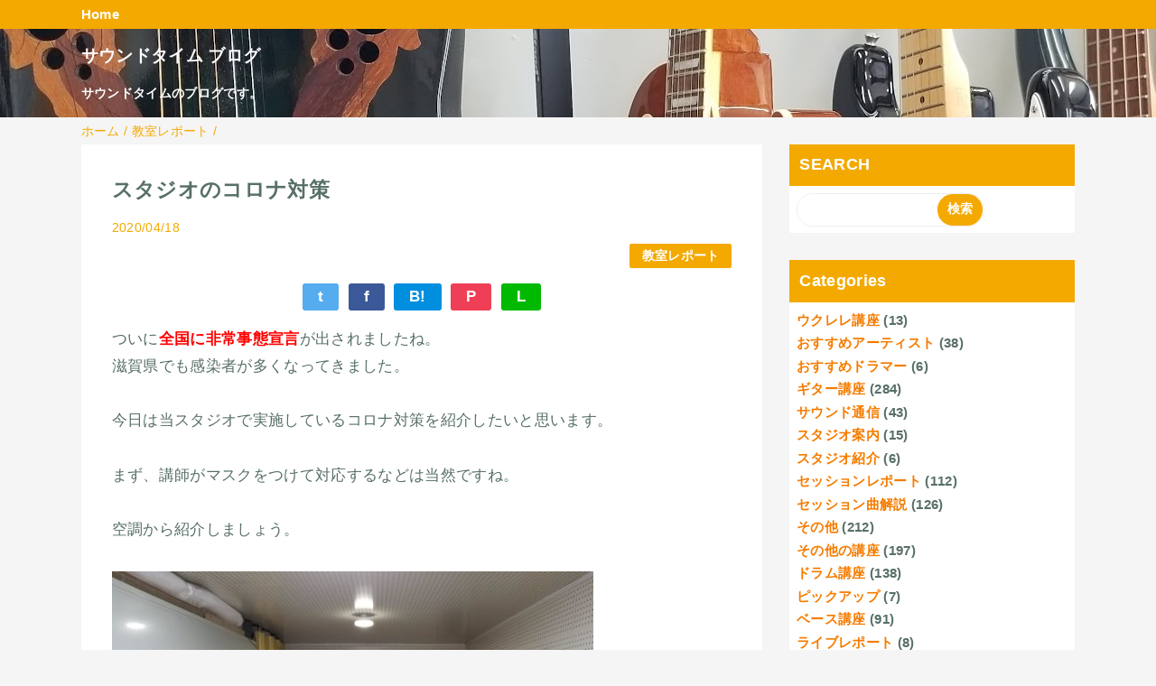

--- FILE ---
content_type: text/html; charset=UTF-8
request_url: https://blog.sound-time.com/2020/04/blog-post_18.html
body_size: 13685
content:
<!DOCTYPE html>
<html class='v2' dir='ltr' lang='ja' xmlns='http://www.w3.org/1999/xhtml' xmlns:b='http://www.google.com/2005/gml/b' xmlns:data='http://www.google.com/2005/gml/data' xmlns:expr='http://www.google.com/2005/gml/expr'>
<head>
<link href='https://www.blogger.com/static/v1/widgets/335934321-css_bundle_v2.css' rel='stylesheet' type='text/css'/>
<meta content='width=device-width,initial-scale=1.0,minimum-scale=1.0' name='viewport'/>
<!-- blogger auto create.start -->
<meta content='text/html; charset=UTF-8' http-equiv='Content-Type'/>
<meta content='blogger' name='generator'/>
<link href='https://blog.sound-time.com/favicon.ico' rel='icon' type='image/x-icon'/>
<link href='https://blog.sound-time.com/2020/04/blog-post_18.html' rel='canonical'/>
<link rel="alternate" type="application/atom+xml" title="サウンドタイム ブログ - Atom" href="https://blog.sound-time.com/feeds/posts/default" />
<link rel="alternate" type="application/rss+xml" title="サウンドタイム ブログ - RSS" href="https://blog.sound-time.com/feeds/posts/default?alt=rss" />
<link rel="service.post" type="application/atom+xml" title="サウンドタイム ブログ - Atom" href="https://www.blogger.com/feeds/8520788932663018958/posts/default" />

<link rel="alternate" type="application/atom+xml" title="サウンドタイム ブログ - Atom" href="https://blog.sound-time.com/feeds/6953676307374870238/comments/default" />
<!--Can't find substitution for tag [blog.ieCssRetrofitLinks]-->
<link href='https://res.cloudinary.com/soundtime/20200418_114907-533x400.jpg' rel='image_src'/>
<meta content='https://blog.sound-time.com/2020/04/blog-post_18.html' property='og:url'/>
<meta content='スタジオのコロナ対策' property='og:title'/>
<meta content='ついに 全国に非常事態宣言 が出されましたね。 滋賀県でも感染者が多くなってきました。 今日は当スタジオで実施しているコロナ対策を紹介したいと思います。 まず、講師がマスクをつけて対応するなどは当然ですね。 空調から紹介しましょう。 部屋の中はこんな感じになっています。 写真の手...' property='og:description'/>
<meta content='https://lh3.googleusercontent.com/blogger_img_proxy/AEn0k_skDE_evp3ZQTRY0WYCEuI92vbQAPgZnjVVJ1ofN5Tu6f594EC0rTqlud3nJLegncw2ILWKAnpLVQ0FIkAF0yZ1VbpVODTUBFtQDs7FAvxkXrKl8WeathU0fEZRSs_h7ZeMt6s=w1200-h630-p-k-no-nu' property='og:image'/>
<!-- blogger auto create.end -->
<!-- by QooQ.start -->
<title>スタジオのコロナ対策-サウンドタイム ブログ</title>
<meta content='article' property='og:type'/>
<meta content='サウンドタイム ブログ' property='og:site_name'/>
<meta content='summary_large_image' name='twitter:card'/>
<!-- by QooQ.end -->
<style id='page-skin-1' type='text/css'><!--
/*-----------------------------------------------------------------------------
Name:      QooQ
Version:   1.31
Author:    くうく堂
Copyright: くうく堂
Url:       https://qooq.dododori.com
Lisense:   カスタマイズは自由です.販売,再配布は禁止です
----------------------------------------------------------------------------- */
/* 関連記事設定 valueの部分を変更して設定 */
/*
<Variable name="mrp.enable" description="関連記事有効化&#65288;true or false&#65289;" type="string" default="true"
/>
<Variable name="mrp.title" description="関連記事タイトル" type="string" default="関連記事"
/>
*/
/* こっちはテンプレートデザイナーで設定可 */
/*
<Group description="文字の色">
<Variable name="font.color" description="普通の文字色" type="color"
default="#454545"/>
<Variable name="font.link" description="リンクの色" type="color"
default="#779cff"/>
<Variable name="font.light" description="うす文字の色" type="color"
default="#999"/>
</Group>
<Group description="ブランドカラー">
<Variable name="brand.color" description="ブランドカラー" type="color"
default="#aeddcd"/>
<Variable name="brand.font" description="ブランドカラー部分の文字色" type="color"
default="#fff"/>
<Variable name="brand.subcolor" description="ブランドサブカラー" type="color"
default="#ff9d76"/>
<Variable name="brand.subfont" description="ブランドサブカラー部分の文字色" type="color"
default="#ffffff"/>
</Group>
<Group description="背景色など">
<Variable name="other.topback" description="最背景色" type="color"
default="#f6f5f5"/>
<Variable name="other.back" description="コンテンツの背景色" type="color"
default="#fff"/>
<Variable name="other.border" description="関連記事などのうすい枠線" type="color"
default="#eee"/>
</Group>
*/
/****************************************
もくじ
１初期化処理-*基本いじらない
２全体設定
３ナビゲーション
４ヘッダー
５パンくずリスト
６記事一覧
７個別記事
８サイドバー
９フッター
10個別アイテム&#65288;タグクラウド&#65289;
*****************************************/
/****************************************
初期化処理-*基本いじらない
*****************************************/
abbr,address,article,aside,audio,b,blockquote,body,canvas,caption,cite,code,dd,del,details,dfn,div,dl,dt,em,fieldset,figcaption,figure,footer,form,h1,h2,h3,h4,h5,h6,header,hgroup,html,i,iframe,img,ins,kbd,label,legend,li,main,mark,menu,nav,object,ol,p,pre,q,samp,section,small,span,strong,sub,summary,sup,table,tbody,td,tfoot,th,thead,time,tr,ul,var,video{margin:0;padding:0;border:0;outline:0;font-size:100%;vertical-align:baseline;background:transparent}article,aside,details,figcaption,figure,footer,header,hgroup,main,menu,nav,section{display:block}blockquote,q{quotes:none}blockquote:after,blockquote:before,q:after,q:before{content:'';content:none}a{margin:0;padding:0;font-size:100%;vertical-align:baseline;background:transparent}ins{text-decoration:none}*,:after,:before{-webkit-box-sizing:border-box;-moz-box-sizing:border-box;-o-box-sizing:border-box;-ms-box-sizing:border-box;box-sizing:border-box}html{font-size:62.5%}body{text-align:left;word-wrap:break-word;overflow-wrap:break-word;font-size:1.7rem;font-weight:500;line-height:1.2;letter-spacing:.02em;min-width:960px}.container{margin:auto;width:86%;min-width:960px;max-width:1180px}a{text-decoration:none;color:inherit}img{height:auto;vertical-align:bottom}iframe,img{max-width:100%}.separator a{margin-left:0!important;margin-right:0!important}.separator a,.separator img{display:inline-block}.section{margin:0}.widget ol,.widget ul{padding:0}.widget-content li{list-style-type:none}.widget .post-body ol,.widget .post-body ul{padding-left:2em;padding-right:0}.Header h1{margin-bottom:0}.status-msg-wrap{margin:0}.status-msg-body{text-align:left}.status-msg-border{border:0}.status-msg-bg{background:0}.gsc-search-box{margin-bottom:0!important}table.gsc-search-box{background:#fff;border-radius:18px;max-width:16em}input.gsc-search-button{-webkit-appearance:none;-moz-appearance:none;appearance:none;padding:0 .8em;border:0;outline:0;margin-left:0!important;border-radius:18px;font-weight:700;height:2.5em;font-size:14px;cursor:pointer}.gsc-input{padding-right:0!important}input.gsc-input{-webkit-appearance:none;-moz-appearance:none;appearance:none;padding:0 1em;border:0;outline:0;background:#fff;border-radius:18px;height:2.5em;font-size:14px;width:100%}.cloud-label-widget-content{text-align:left}.label-size{font-size:80%!important;opacity:1!important;display:inline-block}@media(max-width:768px){body{font-size:1.6rem;min-width:0}.container{width:96%;min-width:0}.twitter-timeline{width:770px!important}}@media(max-width:480px){#main.width-100 .container{width:100%}.width-100 #sub-content,.width-100 .breadcrumbs{width:96%;margin-right:auto;margin-left:auto}}
/****************************************
全体設定
*****************************************/
body{
font-family: "游ゴシック体", "Yu Gothic", YuGothic, "ヒラギノ角ゴシック Pro", "Hiragino Kaku Gothic Pro", 'メイリオ' , Meiryo , Osaka, "ＭＳ Ｐゴシック", "MS PGothic", sans-serif;
background: #f6f5f5;
color: #576f67;
}
/* 2カラム設定 */
#main-inner{
display: flex;
}
#main-content{
margin-right: 30px;
width: calc(100% - 346px);
flex-shrink: 0;
}
#sub-content{
margin-top: 30px;
width: 316px;
flex-shrink: 0;
}
@media ( max-width : 768px ) {
#main-inner{
display: block;
}
#main-content{
margin-right: 0;
width: 100%;
}
#sub-content{
width: 100%;
}
}
/****************************************
ナビゲーション
*****************************************/
#navigation{
padding: .2em 0 .2em 0;
font-size: 1.5rem;
background: #F4A900;
color: #ffffff;
}
#navigation a{
color: inherit;
}
#navigation-button,
#navigation-label{
display: none;
}
#navigation-content ul{
display: flex;
flex-wrap: wrap;
}
#navigation-content li{
margin-right: 1em;
list-style: none;
}
#navigation-content li a{
font-weight: bold;
}
@media ( max-width : 768px ) {
#navigation-label{
display: block;
text-align: center;
}
#navigation-content{
display:none;
}
#navigation-button:checked ~ #navigation-content{
display: block;
}
}
/****************************************
ヘッダー
*****************************************/
#header{
background: #F4A900;
color: #FFFFFF;
}
#header a{
color: inherit;
}
#header-inner{
padding: 50px 0 50px 0;
}
#header-img-wrapper{
text-align: center;
}
#header-img{
}
#header-title{
font-size: 110%;
font-weight: bold;
}
#header-text{
font-size: 80%;
font-weight: bold;
}
/****************************************
パンくずリスト
*****************************************/
.breadcrumbs{
line-height: 1;
font-size: 14px;
margin-top: 8px;
background: inherit;
color: #F4A900;
}
/* 404メッセージ */
.status-msg-wrap{
color:  #F4A900;
}
/****************************************
記事一覧
*****************************************/
#list{
display: flex;
flex-wrap: wrap;
justify-content: space-between;
align-items: flex-start;
}
#list a{
color: inherit;
}
.list-item{
flex-basis: 49.5%;
margin-top: 8px;
border-radius: 3px;
background: #ffffff;
}
.list-item-inner{
padding: .5em;
border-top: none;
}
.list-item-date{
color: #F4A900;
font-size: 80%;
}
.list-item-category{
display: flex;
flex-wrap: wrap;
justify-content: flex-end;
margin-top: .5em;
font-size: 80%;
font-weight: bold;
}
.list-item-category-item{
display: block;
margin-top: .1em;
margin-left: .1em;
padding: .3em 1em;
border-radius: 2px;
background: #F4A900;
color: #FFFFFF;
}
.list-item-img{
display: block;
width: 100%;
}
.list-item-title{
margin-top: .5em;
font-weight: bold;
}
@media ( max-width : 480px ) {
#list{
display: block;
}
}
/****************************************
個別記事
*****************************************/
#single{
padding: 2em;
margin-top: 8px;
background: #ffffff;
}
/* 個別記事見出し */
#singler-header{
}
#single-header-date{
font-size: 80%;
margin-top: 1.25em;
color: #F4A900;
}
#single-header-title{
font-size: 2.3rem;
font-weight: bold;
}
#single-header .single-share{
margin-top: 1em;
}
#single-header-category{
display: flex;
flex-wrap: wrap;
justify-content: flex-end;
margin-top: .5em;
font-size: 80%;
font-weight: bold;
}
.single-header-category-item{
display: block;
margin-top: .1em;
margin-left: .1em;
padding: .3em 1em;
border-radius: 2px;
background: #F4A900;
color: #FFFFFF;
}
/* アドセンスのデザイン指定 */
#ad-1{
/* アドセンス広告1を使う場合有効にする */
/* margin-top: 1em; */
overflow: hidden;
}
#ad-2{
margin-top: 2em;
overflow: hidden;
}
/* 個別記事本文 */
#single-content{
margin-top: 1em;
line-height: 1.8;
}
#single-content p{
margin-top: 1.8em;
margin-bottom: 1.8em;
}
#single-content a{
color: #F57C00;
}
#single-content h2{
font-size: 2.26rem;
font-weight: bold;
padding: .8em .5em;
margin-bottom: 1em;
margin-top: 2em;
border-radius: 2px;
line-height: 1.2;
background: #F4A900;
color: #FFFFFF;
}
#single-content h3{
font-size: 2.26rem;
font-weight: bold;
margin-bottom: 1em;
margin-top: 2em;
padding: .5em 0;
line-height: 1.2;
border-bottom: solid 2px #F4A900;
}
#single-content h4{
display: table;
padding: .5em 2em;
border-radius: 2px;
line-height: 1.2;
background: #F4A900;
color: #FFFFFF;
}
#single-content blockquote{
margin: 1.8rem;
padding-left: 1.8rem;
position: relative;
}
#single-content blockquote:before{
content:'\201D';
font-size: 400%;
position: absolute;
top: -1.8rem;
left: -1.8rem;
line-height: 1;
}
/* 個別記事下部 */
#single-footer{
}
/* SNSボタン */
#single-footer .single-share{
margin-top: 4em;
margin-bottom: 4em;
}
.single-share{
display: flex;
justify-content: center;
}
.single-share-facebook,
.single-share-twitter,
.single-share-hatena,
.single-share-pocket,
.single-share-line{
text-align: center;
font-weight: bold;
margin: 0 .3em;
border-radius: 3px;
display: block;
padding: .2em 1em;
color: white;
}
.single-share-facebook{
background: #3B5998;
}
.single-share-twitter{
background: #55acee;
}
.single-share-hatena{
background: #008fde;
}
.single-share-pocket{
background: #ef3f56;
}
.single-share-line{
background: #00B900;
}
/* 前後の記事 */
#blog-pager{
margin-top: 30px;
margin-bottom: 0;
}
#blog-pager-newer-link,
#blog-pager-older-link{
padding: 1em;
font-weight: bold;
border-radius: 2em;
background: #F4A900;
color: #ffffff;
}
/* コメント */
#comments{
margin-top: 2em;
}
/* フッターカテゴリ */
#single-footer-category{
margin-top: 2em;
}
.single-footer-category-item{
display: table;
margin: 1em auto 0 auto;
padding: 1em;
font-weight: bold;
border-radius: 3px;
background: #F4A900;
color: #FFFFFF;
}
/* 関連記事 */
#mrp-wrapper{
margin-top: 2em;
}
#mrp-title{
font-weight: bold;
}
#mrp-content{
display: flex;
flex-wrap: wrap;
}
.mrp-post{
position: relative;
flex-basis: 150px;
padding: .5em 1em;
margin: .1em;
border: solid 1px #eeeeee;
background: #ffffff;
}
.mrp-post-img{
display: block;
border-radius: 50%;
width: 72px;
height: 72px;
object-fit: cover;
margin: 0 auto 0 auto;
}
.mrp-post-title{
margin-top: .5em;
font-size: 80%;
font-weight: bold;
}
.mrp-post-link{
position: absolute;
top: 0;
left: 0;
width: 100%;
height: 100%;
}
@media ( max-width : 480px ) {
#single{
padding: 1.5em 1em 1em 1em;
}
#single-header-title{
font-size: 1.9rem;
}
#single-content h2,
#single-content h3{
font-size: 1.9rem;
}
}
/****************************************
サイドバー
*****************************************/
#sub-content{
font-size: 1.5rem;
}
#sub-content a{
color: #F57C00;
}
#sub-content .widget{
background: #ffffff;
border-radius: 2px;
}
#sub-content .widget-content,
#sub-content .contact-form-widget{
padding: .5em;
}
#sub-content .widget h2{
font-size: 1.8rem;
padding: .6em;
background: #F4A900;
color: #FFFFFF;
}
/****************************************
フッター
*****************************************/
#footer{
font-size: 1.5rem;
margin-top: 30px;
background-color: #ffffff;
}
#footer a{
color: #F57C00;
}
#footer-inner{
display: flex;
}
#footer-item1,
#footer-item2,
#footer-item3{
flex-basis: 29.3333%;
margin-left: 2%;
margin-right: 2%;
}
#footer .widget{
padding-top: 30px;
}
#footer .widget:last-child{
padding-bottom: 30px;
}
#copyright{
text-align: center;
font-size: 70%;
margin-top: 1em;
color: #F4A900;
letter-spacing: 0;
}
#copyright:before{
content:"Copyright \0a9 ";
}
#copyright:after{
content:" All Rights Reserved.";
}
#designed-by{
text-align: center;
font-size: 70%;
margin-bottom: 1em;
color: #F4A900;
letter-spacing: 0;
}
#designed-by:before{
content:"designed by ";
}
.Attribution{
color: #F4A900;
font-size: 70%;
}
.Attribution a{
color: inherit !important;
}
@media ( max-width : 768px ) {
#footer-inner{
display: block;
}
}
/****************************************
個別アイテム
*****************************************/
/* タグクラウド */
.label-size{
padding: .5em;
border-radius: 3px;
margin: .25em 0;
background: #F4A900;
color: #ffffff;
}
.label-size a{
color: inherit !important;
}
.widget h2{
font-size: 110%;
}
.widget h2,
.widget .widget-content{
font-weight: bold;
}
.popular-posts a{
color: #576f67 !important;
}
.post-summary h3 a{
color: #576f67 !important;
}
table.gsc-search-box{
border: solid 1px #eeeeee;
}
input.gsc-search-button{
background: #F4A900;
color: #ffffff;
}
input.gsc-input{
color: #576f67;
}
#header-inner{
padding: 1em 0 1em 0;
#header-inner{
padding: 50px 0 50px 0;
--></style>
<script>
//<![CDATA[
//mrp-v1.05
var relatedAry=new Array;function mrp_input(e){for(var t=0;t<e.feed.entry.length;t++){var r=new Object,n=e.feed.entry[t];r.title=n.title.$t;try{r.thumbnail=n.media$thumbnail.url}catch(e){r.thumbnail="noneImage"}for(var l=0;l<n.link.length;l++)if("alternate"==n.link[l].rel){r.link=n.link[l].href;break}for(var i=0,m=0;m<relatedAry.length;m++)if(r.link==relatedAry[m].link){i=1;break}i||relatedAry.push(r)}}function mrp_output(e){for(var t,r,n,l,a,i=mrpMax<relatedAry.length?mrpMax:relatedAry.length,d=document.getElementById("mrp-content"),m=[],s=0;m.push(s++)<relatedAry.length;);if(m=m.sort(function(){return Math.random()-.5}),relatedAry.length<=1)(a=document.createElement("p")).textContent="関連する記事はありません。",d.appendChild(a);else for(var p=0;p<i;p++)t=relatedAry[m[p]],mrpPosturl!=t.link&&((r=document.createElement("div")).setAttribute("class","mrp-post"),"noneImage"!=t.thumbnail&&((n=document.createElement("img")).setAttribute("src",t.thumbnail),n.setAttribute("class","mrp-post-img"),n.setAttribute("width","72"),n.setAttribute("height","72"),r.appendChild(n)),(a=document.createElement("p")).setAttribute("class","mrp-post-title"),a.textContent=t.title,r.appendChild(a),(l=document.createElement("a")).setAttribute("href",t.link),l.setAttribute("class","mrp-post-link"),r.appendChild(l),d.appendChild(r))}
//]]>
</script>
<link href='https://www.blogger.com/dyn-css/authorization.css?targetBlogID=8520788932663018958&amp;zx=a1224525-9750-4786-9035-42f86014d496' media='none' onload='if(media!=&#39;all&#39;)media=&#39;all&#39;' rel='stylesheet'/><noscript><link href='https://www.blogger.com/dyn-css/authorization.css?targetBlogID=8520788932663018958&amp;zx=a1224525-9750-4786-9035-42f86014d496' rel='stylesheet'/></noscript>
<meta name='google-adsense-platform-account' content='ca-host-pub-1556223355139109'/>
<meta name='google-adsense-platform-domain' content='blogspot.com'/>

</head>
<body>
<div id='navigation'>
<div class='container'>
<label for='navigation-button' id='navigation-label'>=</label>
<input id='navigation-button' type='checkbox'/>
<div id='navigation-content'>
<div class='section' id='ナビゲーション'><div class='widget PageList' data-version='1' id='PageList1'>
<div class='widget-content'>
<ul>
<li><a href='https://sound-time.com/'>Home</a></li>
</ul>
<div class='clear'></div>
</div>
</div></div>
</div>
</div>
</div>
<div id='header'>
<div class='section' id='ヘッダー'><div class='widget Header' data-version='1' id='Header1'>
<div id='header-inner' style='background-image: url("https://blogger.googleusercontent.com/img/a/AVvXsEiGb0qRJbmDpvaipWm7NQqX041QuL1-1FCHKIc3SBs1Xy05fj2nDPMNO7w0p-Djy_kXcKqsVYFNv7Xg9IolHKbZPpHda3MrKbQAoxwZzrjsRYvSagAoVf7oOowWaTCnuVdT1GSo6tY2HuhJCVJNjEEq3taqkARNKy3n0KEik3nqC-XCI-XgPiFKtC4Caw=s1600"); '>
<div class='container'>
<p id='header-title'><a href='https://blog.sound-time.com/'>サウンドタイム ブログ</a></p>
<p id='header-text'><br>
サウンドタイムのブログです&#12290;</p>
</div>
</div>
</div></div>
</div>
<div class='width-100' id='main'>
<div class='container'>
<div id='main-inner'>
<div id='main-content'>
<div class='section' id='記事表示部分'><div class='widget Blog' data-version='1' id='Blog1'>
<div class='breadcrumbs' itemscope='itemscope' itemtype='http://schema.org/BreadcrumbList'>
<span itemprop='itemListElement' itemscope='itemscope' itemtype='http://schema.org/ListItem'>
<a href='https://blog.sound-time.com/' itemprop='item'>
<span itemprop='name'>ホーム</span>
</a>
<meta content='1' itemprop='position'/>
</span> / 
  
<span itemprop='itemListElement' itemscope='itemscope' itemtype='http://schema.org/ListItem'>
<a href='https://blog.sound-time.com/search/label/%E6%95%99%E5%AE%A4%E3%83%AC%E3%83%9D%E3%83%BC%E3%83%88' itemprop='item'>
<span itemprop='name'>教室レポート</span>
</a>
<meta content='2' itemprop='position'/>
</span> / 
          
</div>
<div id='single'>
<div id='single-header'>
<h1 id='single-header-title'>スタジオのコロナ対策</h1>
<p id='single-header-date'>2020/04/18</p>
<p id='single-header-category'>
<a class='single-header-category-item' href='https://blog.sound-time.com/search/label/%E6%95%99%E5%AE%A4%E3%83%AC%E3%83%9D%E3%83%BC%E3%83%88'>教室レポート</a>
</p>
<div class='single-share'>
<a class='single-share-twitter' href='https://twitter.com/intent/tweet?url=https://blog.sound-time.com/2020/04/blog-post_18.html&text=スタジオのコロナ対策' target='_blank' title='ツイッターでつぶやく'>t</a>
<a class='single-share-facebook' href='https://www.facebook.com/sharer/sharer.php?u=https://blog.sound-time.com/2020/04/blog-post_18.html&t=スタジオのコロナ対策' target='_blank' title='フェイスブックでシェア'>f</a>
<a class='single-share-hatena' href='http://b.hatena.ne.jp/add?mode=confirm&url=https://blog.sound-time.com/2020/04/blog-post_18.html' title='はてなブックマークに追加'>B!</a>
<a class='single-share-pocket' href='https://getpocket.com/edit?url=https://blog.sound-time.com/2020/04/blog-post_18.html&title=スタジオのコロナ対策' target='_blank' title='Pocketに保存'>P</a>
<a class='single-share-line' href='https://social-plugins.line.me/lineit/share?url=https://blog.sound-time.com/2020/04/blog-post_18.html' target='_blank' title='LINEで送る'>L</a>
</div>
</div>
<div id='ad-1'>
</div>
<div class='post-body' id='single-content'>
ついに<strong><span style="color: #ff0000;">全国に非常事態宣言</span></strong>が出されましたね&#12290;<br />滋賀県でも感染者が多くなってきました&#12290;</p><p>今日は当スタジオで実施しているコロナ対策を紹介したいと思います&#12290;</p><p>まず&#12289;講師がマスクをつけて対応するなどは当然ですね&#12290;</p><p>空調から紹介しましょう&#12290;</p><p><a href="https://res.cloudinary.com/soundtime/20200418_114907-scaled.jpg"><img alt="" class="alignnone size-medium wp-image-272877" height="400" loading="lazy" src="https://res.cloudinary.com/soundtime/20200418_114907-533x400.jpg" width="533" /></a></p><p>部屋の中はこんな感じになっています&#12290;<br />写真の手前側が受講者さんの席&#12289;奥が私の席です&#12290;</p><p><a href="https://res.cloudinary.com/soundtime/20200420_091948-scaled.jpg"><img alt="" class="alignnone size-medium wp-image-272891" height="400" loading="lazy" src="https://res.cloudinary.com/soundtime/20200420_091948-711x400.jpg" width="711" /></a></p><p><strong><span style="color: #0000ff;">右の端に見える椅子が受講者さんの椅子</span></strong>です&#12290;<br /><strong><span style="color: #ff0000;">左の端に見えるのが吸気口</span></strong>ですね&#12290;</p><p>給気口から空気が入って1枚目の写真の換気扇から空気が出ていくので&#12289;<strong><span style="color: #0000ff;">空気が私の方から受講者さんの方に流れにくく</span></strong>なっています&#12290;</p><p>また&#12289;受講者さんの席の近くには<strong><span style="color: #ff9800;">空気清浄機</span></strong>も設置しております&#12290;</p><p><a href="https://res.cloudinary.com/soundtime/20200406_115320-scaled.jpg"><img alt="" class="alignnone size-medium wp-image-272780" height="400" loading="lazy" src="https://res.cloudinary.com/soundtime/20200406_115320-225x400.jpg" width="225" /></a></p><p>あとは私と受講者さんの間に<strong><span style="color: #ff0000;">ビニールの仕切り</span></strong>をつける予定です&#12290;<br />これで少しは飛沫がマシになると思います&#12290;</p><p>また&#12289;<strong><span style="color: #ff0000;">ドアノブやアンプのつまみなど人の手が触れそうな部分はレッスンのたびに消毒</span></strong>しています&#12290;</p><p>少しでも感染リスクが減らせたらと思っています&#12290;</p><p>また&#12289;入り口に<strong><span style="color: #ff9800;">アルコール消毒</span></strong>を置きました&#12290;<br />スタジオに来られたら手を消毒してください&#12290;<br />帰る前も消毒してください&#12290;</p><p><a href="https://res.cloudinary.com/soundtime/20200421_112539-scaled.jpg"><img alt="" class="alignnone size-medium wp-image-272916" height="400" loading="lazy" src="https://res.cloudinary.com/soundtime/20200421_112539-711x400.jpg" width="711" /></a></p><p><strong><span style="color: #ff9800;">ドラムレッスンゾーン</span></strong>は壁で隔離されているのですが&#12289;こちらを利用するときは<strong><span style="color: #ff0000;">エアコンを使って空気の流れを作ったり&#12289;空気清浄機を移動させたり</span></strong>する予定です&#12290;</p><p><a href="https://res.cloudinary.com/soundtime/20200418_114917-scaled.jpg"><img alt="" class="alignnone size-medium wp-image-272876" height="400" loading="lazy" src="https://res.cloudinary.com/soundtime/20200418_114917-533x400.jpg" width="533" /></a></p><p>今のところ具体的な休業要請までは来ていませんので&#12289;<strong><span style="color: #ff0000;">以上のような対策をして営業する予定</span></strong>です&#12290;</p><p>また&#12289;<strong><span style="color: #ff0000;">オンラインレッスンもオススメ</span></strong>です&#12290;<br />自宅にいながらレッスンが受けられますので&#12290;</p><p>ギター&#12289;エレキ&#12289;ベースに関してはオンラインでも同じようにレッスンを受講することができます&#12290;</p><p>ドラムレッスンについては生ドラムが自宅にある方はほとんどいないと思うので&#12289;<strong><span style="color: #0000ff;">全てオンラインというわけにはいかないかもしれません&#12290;</span></strong><br />そこはお互いに相談しながらという形になります&#12290;</p><p>このような形で万全の体制で営業を続けていく予定です&#12290;</p>
<div style='clear: both;'></div>
</div>
<div id='ad-2'>
</div>
<div id='single-footer'>
<div class='single-share'>
<a class='single-share-twitter' href='https://twitter.com/intent/tweet?url=https://blog.sound-time.com/2020/04/blog-post_18.html&text=スタジオのコロナ対策' target='_blank' title='ツイッターでつぶやく'>t</a>
<a class='single-share-facebook' href='https://www.facebook.com/sharer/sharer.php?u=https://blog.sound-time.com/2020/04/blog-post_18.html&t=スタジオのコロナ対策' target='_blank' title='フェイスブックでシェア'>f</a>
<a class='single-share-hatena' href='http://b.hatena.ne.jp/add?mode=confirm&url=https://blog.sound-time.com/2020/04/blog-post_18.html' title='はてなブックマークに追加'>B!</a>
<a class='single-share-pocket' href='https://getpocket.com/edit?url=https://blog.sound-time.com/2020/04/blog-post_18.html&title=スタジオのコロナ対策' target='_blank' title='Pocketに保存'>P</a>
<a class='single-share-line' href='https://social-plugins.line.me/lineit/share?url=https://blog.sound-time.com/2020/04/blog-post_18.html' target='_blank' title='LINEで送る'>L</a>
</div>
<div class='blog-pager' id='blog-pager'>
<span id='blog-pager-newer-link'>
<a class='blog-pager-newer-link' href='https://blog.sound-time.com/2020/04/blog-post_19.html' id='Blog1_blog-pager-newer-link' title='次の投稿'>次の投稿</a>
</span>
<span id='blog-pager-older-link'>
<a class='blog-pager-older-link' href='https://blog.sound-time.com/2020/04/blog-post_94.html' id='Blog1_blog-pager-older-link' title='前の投稿'>前の投稿</a>
</span>
</div>
<div class='clear'></div>
<div id='single-footer-category'>
<a class='single-footer-category-item' href='https://blog.sound-time.com/search/label/%E6%95%99%E5%AE%A4%E3%83%AC%E3%83%9D%E3%83%BC%E3%83%88'>教室レポートカテゴリ</a>
</div>
<div id='mrp-wrapper'>
<p id='mrp-title'>関連記事</p>
<div id='mrp-content'></div>
<script src='/feeds/posts/default/-/教室レポート?alt=json-in-script&callback=mrp_input&max-results=10' type='text/javascript'></script>
<script type='text/javascript'>
			var mrpPosturl="https://blog.sound-time.com/2020/04/blog-post_18.html";
			var mrpMax=6;
			mrp_output();
		</script>
</div>
<div class='comments' id='comments'>
<a name='comments'></a>
<h4>0 件のコメント:</h4>
<div id='Blog1_comments-block-wrapper'>
<dl class='avatar-comment-indent' id='comments-block'>
</dl>
</div>
<p class='comment-footer'>
<div class='comment-form'>
<a name='comment-form'></a>
<h4 id='comment-post-message'>コメントを投稿</h4>
<p>
</p>
<a href='https://www.blogger.com/comment/frame/8520788932663018958?po=6953676307374870238&hl=ja&saa=85391&origin=https://blog.sound-time.com' id='comment-editor-src'></a>
<iframe allowtransparency='true' class='blogger-iframe-colorize blogger-comment-from-post' frameborder='0' height='410px' id='comment-editor' name='comment-editor' src='' width='100%'></iframe>
<script src='https://www.blogger.com/static/v1/jsbin/2830521187-comment_from_post_iframe.js' type='text/javascript'></script>
<script type='text/javascript'>
      BLOG_CMT_createIframe('https://www.blogger.com/rpc_relay.html');
    </script>
</div>
</p>
</div>
</div>
</div>
</div></div>
</div>
<div id='sub-content'>
<div class='section' id='サイドバー'><div class='widget BlogSearch' data-version='1' id='BlogSearch1'>
<h2 class='title'>SEARCH</h2>
<div class='widget-content'>
<div id='BlogSearch1_form'>
<form action='https://blog.sound-time.com/search' class='gsc-search-box' target='_top'>
<table cellpadding='0' cellspacing='0' class='gsc-search-box'>
<tbody>
<tr>
<td class='gsc-input'>
<input autocomplete='off' class='gsc-input' name='q' size='10' title='search' type='text' value=''/>
</td>
<td class='gsc-search-button'>
<input class='gsc-search-button' title='search' type='submit' value='検索'/>
</td>
</tr>
</tbody>
</table>
</form>
</div>
</div>
<div class='clear'></div>
</div><div class='widget Label' data-version='1' id='Label1'>
<h2>Categories</h2>
<div class='widget-content list-label-widget-content'>
<ul>
<li>
<a dir='ltr' href='https://blog.sound-time.com/search/label/%E3%82%A6%E3%82%AF%E3%83%AC%E3%83%AC%E8%AC%9B%E5%BA%A7'>ウクレレ講座</a>
<span dir='ltr'>(13)</span>
</li>
<li>
<a dir='ltr' href='https://blog.sound-time.com/search/label/%E3%81%8A%E3%81%99%E3%81%99%E3%82%81%E3%82%A2%E3%83%BC%E3%83%86%E3%82%A3%E3%82%B9%E3%83%88'>おすすめアーティスト</a>
<span dir='ltr'>(38)</span>
</li>
<li>
<a dir='ltr' href='https://blog.sound-time.com/search/label/%E3%81%8A%E3%81%99%E3%81%99%E3%82%81%E3%83%89%E3%83%A9%E3%83%9E%E3%83%BC'>おすすめドラマー</a>
<span dir='ltr'>(6)</span>
</li>
<li>
<a dir='ltr' href='https://blog.sound-time.com/search/label/%E3%82%AE%E3%82%BF%E3%83%BC%E8%AC%9B%E5%BA%A7'>ギター講座</a>
<span dir='ltr'>(284)</span>
</li>
<li>
<a dir='ltr' href='https://blog.sound-time.com/search/label/%E3%82%B5%E3%82%A6%E3%83%B3%E3%83%89%E9%80%9A%E4%BF%A1'>サウンド通信</a>
<span dir='ltr'>(43)</span>
</li>
<li>
<a dir='ltr' href='https://blog.sound-time.com/search/label/%E3%82%B9%E3%82%BF%E3%82%B8%E3%82%AA%E6%A1%88%E5%86%85'>スタジオ案内</a>
<span dir='ltr'>(15)</span>
</li>
<li>
<a dir='ltr' href='https://blog.sound-time.com/search/label/%E3%82%B9%E3%82%BF%E3%82%B8%E3%82%AA%E7%B4%B9%E4%BB%8B'>スタジオ紹介</a>
<span dir='ltr'>(6)</span>
</li>
<li>
<a dir='ltr' href='https://blog.sound-time.com/search/label/%E3%82%BB%E3%83%83%E3%82%B7%E3%83%A7%E3%83%B3%E3%83%AC%E3%83%9D%E3%83%BC%E3%83%88'>セッションレポート</a>
<span dir='ltr'>(112)</span>
</li>
<li>
<a dir='ltr' href='https://blog.sound-time.com/search/label/%E3%82%BB%E3%83%83%E3%82%B7%E3%83%A7%E3%83%B3%E6%9B%B2%E8%A7%A3%E8%AA%AC'>セッション曲解説</a>
<span dir='ltr'>(126)</span>
</li>
<li>
<a dir='ltr' href='https://blog.sound-time.com/search/label/%E3%81%9D%E3%81%AE%E4%BB%96'>その他</a>
<span dir='ltr'>(212)</span>
</li>
<li>
<a dir='ltr' href='https://blog.sound-time.com/search/label/%E3%81%9D%E3%81%AE%E4%BB%96%E3%81%AE%E8%AC%9B%E5%BA%A7'>その他の講座</a>
<span dir='ltr'>(197)</span>
</li>
<li>
<a dir='ltr' href='https://blog.sound-time.com/search/label/%E3%83%89%E3%83%A9%E3%83%A0%E8%AC%9B%E5%BA%A7'>ドラム講座</a>
<span dir='ltr'>(138)</span>
</li>
<li>
<a dir='ltr' href='https://blog.sound-time.com/search/label/%E3%83%94%E3%83%83%E3%82%AF%E3%82%A2%E3%83%83%E3%83%97'>ピックアップ</a>
<span dir='ltr'>(7)</span>
</li>
<li>
<a dir='ltr' href='https://blog.sound-time.com/search/label/%E3%83%99%E3%83%BC%E3%82%B9%E8%AC%9B%E5%BA%A7'>ベース講座</a>
<span dir='ltr'>(91)</span>
</li>
<li>
<a dir='ltr' href='https://blog.sound-time.com/search/label/%E3%83%A9%E3%82%A4%E3%83%96%E3%83%AC%E3%83%9D%E3%83%BC%E3%83%88'>ライブレポート</a>
<span dir='ltr'>(8)</span>
</li>
<li>
<a dir='ltr' href='https://blog.sound-time.com/search/label/%E3%83%AC%E3%82%B3%E3%83%BC%E3%83%87%E3%82%A3%E3%83%B3%E3%82%B0%E3%83%AC%E3%83%9D%E3%83%BC%E3%83%88'>レコーディングレポート</a>
<span dir='ltr'>(26)</span>
</li>
<li>
<a dir='ltr' href='https://blog.sound-time.com/search/label/%E6%95%99%E5%AE%A4%E3%83%AC%E3%83%9D%E3%83%BC%E3%83%88'>教室レポート</a>
<span dir='ltr'>(231)</span>
</li>
<li>
<a dir='ltr' href='https://blog.sound-time.com/search/label/%E6%9B%B2%E7%B4%B9%E4%BB%8B'>曲紹介</a>
<span dir='ltr'>(12)</span>
</li>
<li>
<a dir='ltr' href='https://blog.sound-time.com/search/label/%E4%BA%8B%E6%A5%AD%E3%81%AB%E3%81%A4%E3%81%84%E3%81%A6'>事業について</a>
<span dir='ltr'>(129)</span>
</li>
<li>
<a dir='ltr' href='https://blog.sound-time.com/search/label/%E6%97%A5%E3%80%85%E3%81%AE%E7%B7%B4%E7%BF%92'>日々の練習</a>
<span dir='ltr'>(135)</span>
</li>
</ul>
<div class='clear'></div>
</div>
</div><div class='widget BlogArchive' data-version='1' id='BlogArchive1'>
<h2>Archive</h2>
<div class='widget-content'>
<div id='ArchiveList'>
<div id='BlogArchive1_ArchiveList'>
<ul class='flat'>
<li class='archivedate'>
<a href='https://blog.sound-time.com/2026/01/'>1月 2026</a> (1)
      </li>
<li class='archivedate'>
<a href='https://blog.sound-time.com/2025/12/'>12月 2025</a> (4)
      </li>
<li class='archivedate'>
<a href='https://blog.sound-time.com/2025/11/'>11月 2025</a> (5)
      </li>
<li class='archivedate'>
<a href='https://blog.sound-time.com/2025/10/'>10月 2025</a> (7)
      </li>
<li class='archivedate'>
<a href='https://blog.sound-time.com/2025/09/'>9月 2025</a> (1)
      </li>
<li class='archivedate'>
<a href='https://blog.sound-time.com/2025/08/'>8月 2025</a> (4)
      </li>
<li class='archivedate'>
<a href='https://blog.sound-time.com/2025/07/'>7月 2025</a> (5)
      </li>
<li class='archivedate'>
<a href='https://blog.sound-time.com/2025/06/'>6月 2025</a> (3)
      </li>
<li class='archivedate'>
<a href='https://blog.sound-time.com/2025/05/'>5月 2025</a> (2)
      </li>
<li class='archivedate'>
<a href='https://blog.sound-time.com/2025/04/'>4月 2025</a> (5)
      </li>
<li class='archivedate'>
<a href='https://blog.sound-time.com/2025/03/'>3月 2025</a> (13)
      </li>
<li class='archivedate'>
<a href='https://blog.sound-time.com/2025/02/'>2月 2025</a> (5)
      </li>
<li class='archivedate'>
<a href='https://blog.sound-time.com/2025/01/'>1月 2025</a> (4)
      </li>
<li class='archivedate'>
<a href='https://blog.sound-time.com/2024/12/'>12月 2024</a> (4)
      </li>
<li class='archivedate'>
<a href='https://blog.sound-time.com/2024/11/'>11月 2024</a> (4)
      </li>
<li class='archivedate'>
<a href='https://blog.sound-time.com/2024/10/'>10月 2024</a> (6)
      </li>
<li class='archivedate'>
<a href='https://blog.sound-time.com/2024/09/'>9月 2024</a> (3)
      </li>
<li class='archivedate'>
<a href='https://blog.sound-time.com/2024/08/'>8月 2024</a> (5)
      </li>
<li class='archivedate'>
<a href='https://blog.sound-time.com/2024/07/'>7月 2024</a> (18)
      </li>
<li class='archivedate'>
<a href='https://blog.sound-time.com/2024/06/'>6月 2024</a> (10)
      </li>
<li class='archivedate'>
<a href='https://blog.sound-time.com/2024/05/'>5月 2024</a> (5)
      </li>
<li class='archivedate'>
<a href='https://blog.sound-time.com/2024/04/'>4月 2024</a> (11)
      </li>
<li class='archivedate'>
<a href='https://blog.sound-time.com/2024/03/'>3月 2024</a> (11)
      </li>
<li class='archivedate'>
<a href='https://blog.sound-time.com/2024/02/'>2月 2024</a> (11)
      </li>
<li class='archivedate'>
<a href='https://blog.sound-time.com/2024/01/'>1月 2024</a> (6)
      </li>
<li class='archivedate'>
<a href='https://blog.sound-time.com/2023/12/'>12月 2023</a> (9)
      </li>
<li class='archivedate'>
<a href='https://blog.sound-time.com/2023/11/'>11月 2023</a> (8)
      </li>
<li class='archivedate'>
<a href='https://blog.sound-time.com/2023/10/'>10月 2023</a> (15)
      </li>
<li class='archivedate'>
<a href='https://blog.sound-time.com/2023/09/'>9月 2023</a> (18)
      </li>
<li class='archivedate'>
<a href='https://blog.sound-time.com/2023/08/'>8月 2023</a> (17)
      </li>
<li class='archivedate'>
<a href='https://blog.sound-time.com/2023/07/'>7月 2023</a> (16)
      </li>
<li class='archivedate'>
<a href='https://blog.sound-time.com/2023/06/'>6月 2023</a> (13)
      </li>
<li class='archivedate'>
<a href='https://blog.sound-time.com/2023/05/'>5月 2023</a> (19)
      </li>
<li class='archivedate'>
<a href='https://blog.sound-time.com/2023/04/'>4月 2023</a> (22)
      </li>
<li class='archivedate'>
<a href='https://blog.sound-time.com/2023/03/'>3月 2023</a> (21)
      </li>
<li class='archivedate'>
<a href='https://blog.sound-time.com/2023/02/'>2月 2023</a> (17)
      </li>
<li class='archivedate'>
<a href='https://blog.sound-time.com/2023/01/'>1月 2023</a> (21)
      </li>
<li class='archivedate'>
<a href='https://blog.sound-time.com/2022/12/'>12月 2022</a> (25)
      </li>
<li class='archivedate'>
<a href='https://blog.sound-time.com/2022/11/'>11月 2022</a> (21)
      </li>
<li class='archivedate'>
<a href='https://blog.sound-time.com/2022/10/'>10月 2022</a> (22)
      </li>
<li class='archivedate'>
<a href='https://blog.sound-time.com/2022/09/'>9月 2022</a> (23)
      </li>
<li class='archivedate'>
<a href='https://blog.sound-time.com/2022/08/'>8月 2022</a> (22)
      </li>
<li class='archivedate'>
<a href='https://blog.sound-time.com/2022/07/'>7月 2022</a> (22)
      </li>
<li class='archivedate'>
<a href='https://blog.sound-time.com/2022/06/'>6月 2022</a> (24)
      </li>
<li class='archivedate'>
<a href='https://blog.sound-time.com/2022/05/'>5月 2022</a> (23)
      </li>
<li class='archivedate'>
<a href='https://blog.sound-time.com/2022/04/'>4月 2022</a> (20)
      </li>
<li class='archivedate'>
<a href='https://blog.sound-time.com/2022/03/'>3月 2022</a> (26)
      </li>
<li class='archivedate'>
<a href='https://blog.sound-time.com/2022/02/'>2月 2022</a> (23)
      </li>
<li class='archivedate'>
<a href='https://blog.sound-time.com/2022/01/'>1月 2022</a> (21)
      </li>
<li class='archivedate'>
<a href='https://blog.sound-time.com/2021/12/'>12月 2021</a> (21)
      </li>
<li class='archivedate'>
<a href='https://blog.sound-time.com/2021/11/'>11月 2021</a> (21)
      </li>
<li class='archivedate'>
<a href='https://blog.sound-time.com/2021/10/'>10月 2021</a> (21)
      </li>
<li class='archivedate'>
<a href='https://blog.sound-time.com/2021/09/'>9月 2021</a> (25)
      </li>
<li class='archivedate'>
<a href='https://blog.sound-time.com/2021/08/'>8月 2021</a> (24)
      </li>
<li class='archivedate'>
<a href='https://blog.sound-time.com/2021/07/'>7月 2021</a> (26)
      </li>
<li class='archivedate'>
<a href='https://blog.sound-time.com/2021/06/'>6月 2021</a> (28)
      </li>
<li class='archivedate'>
<a href='https://blog.sound-time.com/2021/05/'>5月 2021</a> (31)
      </li>
<li class='archivedate'>
<a href='https://blog.sound-time.com/2021/04/'>4月 2021</a> (28)
      </li>
<li class='archivedate'>
<a href='https://blog.sound-time.com/2021/03/'>3月 2021</a> (29)
      </li>
<li class='archivedate'>
<a href='https://blog.sound-time.com/2021/02/'>2月 2021</a> (31)
      </li>
<li class='archivedate'>
<a href='https://blog.sound-time.com/2021/01/'>1月 2021</a> (28)
      </li>
<li class='archivedate'>
<a href='https://blog.sound-time.com/2020/12/'>12月 2020</a> (36)
      </li>
<li class='archivedate'>
<a href='https://blog.sound-time.com/2020/11/'>11月 2020</a> (30)
      </li>
<li class='archivedate'>
<a href='https://blog.sound-time.com/2020/10/'>10月 2020</a> (35)
      </li>
<li class='archivedate'>
<a href='https://blog.sound-time.com/2020/09/'>9月 2020</a> (30)
      </li>
<li class='archivedate'>
<a href='https://blog.sound-time.com/2020/08/'>8月 2020</a> (31)
      </li>
<li class='archivedate'>
<a href='https://blog.sound-time.com/2020/07/'>7月 2020</a> (31)
      </li>
<li class='archivedate'>
<a href='https://blog.sound-time.com/2020/06/'>6月 2020</a> (29)
      </li>
<li class='archivedate'>
<a href='https://blog.sound-time.com/2020/05/'>5月 2020</a> (32)
      </li>
<li class='archivedate'>
<a href='https://blog.sound-time.com/2020/04/'>4月 2020</a> (29)
      </li>
<li class='archivedate'>
<a href='https://blog.sound-time.com/2020/03/'>3月 2020</a> (29)
      </li>
<li class='archivedate'>
<a href='https://blog.sound-time.com/2020/02/'>2月 2020</a> (29)
      </li>
<li class='archivedate'>
<a href='https://blog.sound-time.com/2020/01/'>1月 2020</a> (31)
      </li>
<li class='archivedate'>
<a href='https://blog.sound-time.com/2019/12/'>12月 2019</a> (32)
      </li>
<li class='archivedate'>
<a href='https://blog.sound-time.com/2019/11/'>11月 2019</a> (31)
      </li>
<li class='archivedate'>
<a href='https://blog.sound-time.com/2019/10/'>10月 2019</a> (35)
      </li>
<li class='archivedate'>
<a href='https://blog.sound-time.com/2019/09/'>9月 2019</a> (29)
      </li>
<li class='archivedate'>
<a href='https://blog.sound-time.com/2019/08/'>8月 2019</a> (32)
      </li>
<li class='archivedate'>
<a href='https://blog.sound-time.com/2019/07/'>7月 2019</a> (30)
      </li>
<li class='archivedate'>
<a href='https://blog.sound-time.com/2019/06/'>6月 2019</a> (29)
      </li>
<li class='archivedate'>
<a href='https://blog.sound-time.com/2019/05/'>5月 2019</a> (31)
      </li>
<li class='archivedate'>
<a href='https://blog.sound-time.com/2019/04/'>4月 2019</a> (30)
      </li>
<li class='archivedate'>
<a href='https://blog.sound-time.com/2019/03/'>3月 2019</a> (29)
      </li>
<li class='archivedate'>
<a href='https://blog.sound-time.com/2019/02/'>2月 2019</a> (27)
      </li>
<li class='archivedate'>
<a href='https://blog.sound-time.com/2019/01/'>1月 2019</a> (31)
      </li>
<li class='archivedate'>
<a href='https://blog.sound-time.com/2018/12/'>12月 2018</a> (32)
      </li>
<li class='archivedate'>
<a href='https://blog.sound-time.com/2018/11/'>11月 2018</a> (30)
      </li>
<li class='archivedate'>
<a href='https://blog.sound-time.com/2018/10/'>10月 2018</a> (15)
      </li>
</ul>
</div>
</div>
<div class='clear'></div>
</div>
</div><div class='widget PopularPosts' data-version='1' id='PopularPosts1'>
<h2>Popular</h2>
<div class='widget-content popular-posts'>
<ul>
<li>
<div class='item-thumbnail-only'>
<div class='item-thumbnail'>
<a href='https://blog.sound-time.com/2022/03/ab_57.html' target='_top'>
<img alt='' border='0' src='https://lh3.googleusercontent.com/blogger_img_proxy/AEn0k_s3D_ZzhfgsikJT6_II2Bzll_1OMOYTIpbFHm-OBHVfwl6_f_nBjLSzzjlQPz9LTSNsYEsZFhgd1-CxcznQjTpBqYT0cU61VZ19W0WguYxGBDG0Ug=w72-h72-n-k-no-nu'/>
</a>
</div>
<div class='item-title'><a href='https://blog.sound-time.com/2022/03/ab_57.html'>Aメロ&#12289;Bメロ&#12289;サビとは 曲の構成について</a></div>
</div>
<div style='clear: both;'></div>
</li>
<li>
<div class='item-thumbnail-only'>
<div class='item-thumbnail'>
<a href='https://blog.sound-time.com/2022/10/j-pop.html' target='_top'>
<img alt='' border='0' src='https://lh3.googleusercontent.com/blogger_img_proxy/AEn0k_tAWAuwgHM5pwVuc2CdOjqIMkIOOh8oicDVi6DOVT53RyQN3w2Xtq55yMRhjsRBG_G4D8CNeUIdrA6u1Dqs5mGt1eV-JFuEJoxlFPn5WJs1skrqzA=w72-h72-n-k-no-nu'/>
</a>
</div>
<div class='item-title'><a href='https://blog.sound-time.com/2022/10/j-pop.html'>有名J-popの韻を聴いてみる</a></div>
</div>
<div style='clear: both;'></div>
</li>
<li>
<div class='item-thumbnail-only'>
<div class='item-thumbnail'>
<a href='https://blog.sound-time.com/2020/07/blog-post_88.html' target='_top'>
<img alt='' border='0' src='https://lh3.googleusercontent.com/blogger_img_proxy/AEn0k_vgphX0bu1OFfD4E2YaZuNFBnbbDgt_4L3vvGskFiRuAi-pjQtaXvcnqZpszxXwtVtRKEZUiGtHkYcUAKxBp1ZuNaTblv2VJvL3TBRv4rGLOwIDMdmDz_kEWRBjhQnz693CiOZM30ItT91BKm8W1QaMBuZtw_p2BD_J=w72-h72-p-k-no-nu'/>
</a>
</div>
<div class='item-title'><a href='https://blog.sound-time.com/2020/07/blog-post_88.html'>プラグとジャックとコネクタの違い</a></div>
</div>
<div style='clear: both;'></div>
</li>
</ul>
<div class='clear'></div>
</div>
</div></div>
</div>
</div>
</div>
</div>
<div id='footer'>
<div class='container'>
<div id='footer-inner'>
<div id='footer-item1'>
<div class='section' id='フッター1'><div class='widget Image' data-version='1' id='Image1'>
<div class='widget-content'>
<img alt='' height='77' id='Image1_img' src='https://blogger.googleusercontent.com/img/a/AVvXsEiALqamrqaAsRKMszJY5wFq-APORfoZzySpby2k5jrn7E-unIMvAdwmoslVTF6pGVmPxJf3Z_OC5Fwf40PWAXuOPS-8efvkr-LxAtZgurk06aQnWwntpbMGDoy6QfHUrw7pqQMeAIZMD7mFvF2GwPf3r3UwK83LioH5pqSI8SdqNlPPeNgUABlHLsKDvQ=s337' width='337'/>
<br/>
</div>
<div class='clear'></div>
</div></div>
</div>
<div id='footer-item2'>
<div class='no-items section' id='フッター2'></div>
</div>
<div id='footer-item3'>
<div class='section' id='フッター3'><div class='widget LinkList' data-version='1' id='LinkList1'>
<h2>リンク</h2>
<div class='widget-content'>
<ul>
<li><a href='https://sound-time.com/'>サウンドタイム</a></li>
<li><a href='https://assist-archery.jp/'>アシストアーチェリー</a></li>
<li><a href='https://assist-archery.com/'>アシストアーチェリー ショップ</a></li>
</ul>
<div class='clear'></div>
</div>
</div></div>
</div>
</div>
</div>
</div>
<p id='copyright'>サウンドタイム ブログ</p>

<script type="text/javascript" src="https://www.blogger.com/static/v1/widgets/2028843038-widgets.js"></script>
<script type='text/javascript'>
window['__wavt'] = 'AOuZoY5oUEge4hHGSAgD--NGC2LkzciRmA:1769025819109';_WidgetManager._Init('//www.blogger.com/rearrange?blogID\x3d8520788932663018958','//blog.sound-time.com/2020/04/blog-post_18.html','8520788932663018958');
_WidgetManager._SetDataContext([{'name': 'blog', 'data': {'blogId': '8520788932663018958', 'title': '\u30b5\u30a6\u30f3\u30c9\u30bf\u30a4\u30e0 \u30d6\u30ed\u30b0', 'url': 'https://blog.sound-time.com/2020/04/blog-post_18.html', 'canonicalUrl': 'https://blog.sound-time.com/2020/04/blog-post_18.html', 'homepageUrl': 'https://blog.sound-time.com/', 'searchUrl': 'https://blog.sound-time.com/search', 'canonicalHomepageUrl': 'https://blog.sound-time.com/', 'blogspotFaviconUrl': 'https://blog.sound-time.com/favicon.ico', 'bloggerUrl': 'https://www.blogger.com', 'hasCustomDomain': true, 'httpsEnabled': true, 'enabledCommentProfileImages': true, 'gPlusViewType': 'FILTERED_POSTMOD', 'adultContent': false, 'analyticsAccountNumber': '', 'encoding': 'UTF-8', 'locale': 'ja', 'localeUnderscoreDelimited': 'ja', 'languageDirection': 'ltr', 'isPrivate': false, 'isMobile': false, 'isMobileRequest': false, 'mobileClass': '', 'isPrivateBlog': false, 'isDynamicViewsAvailable': true, 'feedLinks': '\x3clink rel\x3d\x22alternate\x22 type\x3d\x22application/atom+xml\x22 title\x3d\x22\u30b5\u30a6\u30f3\u30c9\u30bf\u30a4\u30e0 \u30d6\u30ed\u30b0 - Atom\x22 href\x3d\x22https://blog.sound-time.com/feeds/posts/default\x22 /\x3e\n\x3clink rel\x3d\x22alternate\x22 type\x3d\x22application/rss+xml\x22 title\x3d\x22\u30b5\u30a6\u30f3\u30c9\u30bf\u30a4\u30e0 \u30d6\u30ed\u30b0 - RSS\x22 href\x3d\x22https://blog.sound-time.com/feeds/posts/default?alt\x3drss\x22 /\x3e\n\x3clink rel\x3d\x22service.post\x22 type\x3d\x22application/atom+xml\x22 title\x3d\x22\u30b5\u30a6\u30f3\u30c9\u30bf\u30a4\u30e0 \u30d6\u30ed\u30b0 - Atom\x22 href\x3d\x22https://www.blogger.com/feeds/8520788932663018958/posts/default\x22 /\x3e\n\n\x3clink rel\x3d\x22alternate\x22 type\x3d\x22application/atom+xml\x22 title\x3d\x22\u30b5\u30a6\u30f3\u30c9\u30bf\u30a4\u30e0 \u30d6\u30ed\u30b0 - Atom\x22 href\x3d\x22https://blog.sound-time.com/feeds/6953676307374870238/comments/default\x22 /\x3e\n', 'meTag': '', 'adsenseHostId': 'ca-host-pub-1556223355139109', 'adsenseHasAds': false, 'adsenseAutoAds': false, 'boqCommentIframeForm': true, 'loginRedirectParam': '', 'isGoogleEverywhereLinkTooltipEnabled': true, 'view': '', 'dynamicViewsCommentsSrc': '//www.blogblog.com/dynamicviews/4224c15c4e7c9321/js/comments.js', 'dynamicViewsScriptSrc': '//www.blogblog.com/dynamicviews/6e0d22adcfa5abea', 'plusOneApiSrc': 'https://apis.google.com/js/platform.js', 'disableGComments': true, 'interstitialAccepted': false, 'sharing': {'platforms': [{'name': '\u30ea\u30f3\u30af\u3092\u53d6\u5f97', 'key': 'link', 'shareMessage': '\u30ea\u30f3\u30af\u3092\u53d6\u5f97', 'target': ''}, {'name': 'Facebook', 'key': 'facebook', 'shareMessage': 'Facebook \u3067\u5171\u6709', 'target': 'facebook'}, {'name': 'BlogThis!', 'key': 'blogThis', 'shareMessage': 'BlogThis!', 'target': 'blog'}, {'name': '\xd7', 'key': 'twitter', 'shareMessage': '\xd7 \u3067\u5171\u6709', 'target': 'twitter'}, {'name': 'Pinterest', 'key': 'pinterest', 'shareMessage': 'Pinterest \u3067\u5171\u6709', 'target': 'pinterest'}, {'name': '\u30e1\u30fc\u30eb', 'key': 'email', 'shareMessage': '\u30e1\u30fc\u30eb', 'target': 'email'}], 'disableGooglePlus': true, 'googlePlusShareButtonWidth': 0, 'googlePlusBootstrap': '\x3cscript type\x3d\x22text/javascript\x22\x3ewindow.___gcfg \x3d {\x27lang\x27: \x27ja\x27};\x3c/script\x3e'}, 'hasCustomJumpLinkMessage': true, 'jumpLinkMessage': 'Read more \xbb', 'pageType': 'item', 'postId': '6953676307374870238', 'postImageUrl': 'https://res.cloudinary.com/soundtime/20200418_114907-533x400.jpg', 'pageName': '\u30b9\u30bf\u30b8\u30aa\u306e\u30b3\u30ed\u30ca\u5bfe\u7b56', 'pageTitle': '\u30b5\u30a6\u30f3\u30c9\u30bf\u30a4\u30e0 \u30d6\u30ed\u30b0: \u30b9\u30bf\u30b8\u30aa\u306e\u30b3\u30ed\u30ca\u5bfe\u7b56'}}, {'name': 'features', 'data': {}}, {'name': 'messages', 'data': {'edit': '\u7de8\u96c6', 'linkCopiedToClipboard': '\u30ea\u30f3\u30af\u3092\u30af\u30ea\u30c3\u30d7\u30dc\u30fc\u30c9\u306b\u30b3\u30d4\u30fc\u3057\u307e\u3057\u305f\u3002', 'ok': 'OK', 'postLink': '\u6295\u7a3f\u306e\u30ea\u30f3\u30af'}}, {'name': 'template', 'data': {'name': 'custom', 'localizedName': '\u30ab\u30b9\u30bf\u30e0', 'isResponsive': false, 'isAlternateRendering': false, 'isCustom': true}}, {'name': 'view', 'data': {'classic': {'name': 'classic', 'url': '?view\x3dclassic'}, 'flipcard': {'name': 'flipcard', 'url': '?view\x3dflipcard'}, 'magazine': {'name': 'magazine', 'url': '?view\x3dmagazine'}, 'mosaic': {'name': 'mosaic', 'url': '?view\x3dmosaic'}, 'sidebar': {'name': 'sidebar', 'url': '?view\x3dsidebar'}, 'snapshot': {'name': 'snapshot', 'url': '?view\x3dsnapshot'}, 'timeslide': {'name': 'timeslide', 'url': '?view\x3dtimeslide'}, 'isMobile': false, 'title': '\u30b9\u30bf\u30b8\u30aa\u306e\u30b3\u30ed\u30ca\u5bfe\u7b56', 'description': '\u3064\u3044\u306b \u5168\u56fd\u306b\u975e\u5e38\u4e8b\u614b\u5ba3\u8a00 \u304c\u51fa\u3055\u308c\u307e\u3057\u305f\u306d\u3002 \u6ecb\u8cc0\u770c\u3067\u3082\u611f\u67d3\u8005\u304c\u591a\u304f\u306a\u3063\u3066\u304d\u307e\u3057\u305f\u3002 \u4eca\u65e5\u306f\u5f53\u30b9\u30bf\u30b8\u30aa\u3067\u5b9f\u65bd\u3057\u3066\u3044\u308b\u30b3\u30ed\u30ca\u5bfe\u7b56\u3092\u7d39\u4ecb\u3057\u305f\u3044\u3068\u601d\u3044\u307e\u3059\u3002 \u307e\u305a\u3001\u8b1b\u5e2b\u304c\u30de\u30b9\u30af\u3092\u3064\u3051\u3066\u5bfe\u5fdc\u3059\u308b\u306a\u3069\u306f\u5f53\u7136\u3067\u3059\u306d\u3002 \u7a7a\u8abf\u304b\u3089\u7d39\u4ecb\u3057\u307e\u3057\u3087\u3046\u3002 \u90e8\u5c4b\u306e\u4e2d\u306f\u3053\u3093\u306a\u611f\u3058\u306b\u306a\u3063\u3066\u3044\u307e\u3059\u3002 \u5199\u771f\u306e\u624b...', 'featuredImage': 'https://lh3.googleusercontent.com/blogger_img_proxy/AEn0k_skDE_evp3ZQTRY0WYCEuI92vbQAPgZnjVVJ1ofN5Tu6f594EC0rTqlud3nJLegncw2ILWKAnpLVQ0FIkAF0yZ1VbpVODTUBFtQDs7FAvxkXrKl8WeathU0fEZRSs_h7ZeMt6s', 'url': 'https://blog.sound-time.com/2020/04/blog-post_18.html', 'type': 'item', 'isSingleItem': true, 'isMultipleItems': false, 'isError': false, 'isPage': false, 'isPost': true, 'isHomepage': false, 'isArchive': false, 'isLabelSearch': false, 'postId': 6953676307374870238}}]);
_WidgetManager._RegisterWidget('_PageListView', new _WidgetInfo('PageList1', '\u30ca\u30d3\u30b2\u30fc\u30b7\u30e7\u30f3', document.getElementById('PageList1'), {'title': '\u30da\u30fc\u30b8', 'links': [{'isCurrentPage': false, 'href': 'https://sound-time.com/', 'title': 'Home'}], 'mobile': false, 'showPlaceholder': true, 'hasCurrentPage': false}, 'displayModeFull'));
_WidgetManager._RegisterWidget('_HeaderView', new _WidgetInfo('Header1', '\u30d8\u30c3\u30c0\u30fc', document.getElementById('Header1'), {}, 'displayModeFull'));
_WidgetManager._RegisterWidget('_BlogView', new _WidgetInfo('Blog1', '\u8a18\u4e8b\u8868\u793a\u90e8\u5206', document.getElementById('Blog1'), {'cmtInteractionsEnabled': false, 'lightboxEnabled': true, 'lightboxModuleUrl': 'https://www.blogger.com/static/v1/jsbin/4268964403-lbx__ja.js', 'lightboxCssUrl': 'https://www.blogger.com/static/v1/v-css/828616780-lightbox_bundle.css'}, 'displayModeFull'));
_WidgetManager._RegisterWidget('_BlogSearchView', new _WidgetInfo('BlogSearch1', '\u30b5\u30a4\u30c9\u30d0\u30fc', document.getElementById('BlogSearch1'), {}, 'displayModeFull'));
_WidgetManager._RegisterWidget('_LabelView', new _WidgetInfo('Label1', '\u30b5\u30a4\u30c9\u30d0\u30fc', document.getElementById('Label1'), {}, 'displayModeFull'));
_WidgetManager._RegisterWidget('_BlogArchiveView', new _WidgetInfo('BlogArchive1', '\u30b5\u30a4\u30c9\u30d0\u30fc', document.getElementById('BlogArchive1'), {'languageDirection': 'ltr', 'loadingMessage': '\u8aad\u307f\u8fbc\u307f\u4e2d\x26hellip;'}, 'displayModeFull'));
_WidgetManager._RegisterWidget('_PopularPostsView', new _WidgetInfo('PopularPosts1', '\u30b5\u30a4\u30c9\u30d0\u30fc', document.getElementById('PopularPosts1'), {}, 'displayModeFull'));
_WidgetManager._RegisterWidget('_ImageView', new _WidgetInfo('Image1', '\u30d5\u30c3\u30bf\u30fc1', document.getElementById('Image1'), {'resize': true}, 'displayModeFull'));
_WidgetManager._RegisterWidget('_LinkListView', new _WidgetInfo('LinkList1', '\u30d5\u30c3\u30bf\u30fc3', document.getElementById('LinkList1'), {}, 'displayModeFull'));
</script>
</body>
</html>

--- FILE ---
content_type: text/javascript; charset=UTF-8
request_url: https://blog.sound-time.com/feeds/posts/default/-/%E6%95%99%E5%AE%A4%E3%83%AC%E3%83%9D%E3%83%BC%E3%83%88?alt=json-in-script&callback=mrp_input&max-results=10
body_size: 17235
content:
// API callback
mrp_input({"version":"1.0","encoding":"UTF-8","feed":{"xmlns":"http://www.w3.org/2005/Atom","xmlns$openSearch":"http://a9.com/-/spec/opensearchrss/1.0/","xmlns$blogger":"http://schemas.google.com/blogger/2008","xmlns$georss":"http://www.georss.org/georss","xmlns$gd":"http://schemas.google.com/g/2005","xmlns$thr":"http://purl.org/syndication/thread/1.0","id":{"$t":"tag:blogger.com,1999:blog-8520788932663018958"},"updated":{"$t":"2026-01-20T11:58:02.720+09:00"},"category":[{"term":"ギター講座"},{"term":"教室レポート"},{"term":"その他"},{"term":"その他の講座"},{"term":"ドラム講座"},{"term":"日々の練習"},{"term":"事業について"},{"term":"セッション曲解説"},{"term":"セッションレポート"},{"term":"ベース講座"},{"term":"サウンド通信"},{"term":"おすすめアーティスト"},{"term":"レコーディングレポート"},{"term":"スタジオ案内"},{"term":"ウクレレ講座"},{"term":"曲紹介"},{"term":"ライブレポート"},{"term":"ピックアップ"},{"term":"おすすめドラマー"},{"term":"スタジオ紹介"}],"title":{"type":"text","$t":"サウンドタイム ブログ"},"subtitle":{"type":"html","$t":"\u003Cbr\u003E\nサウンドタイムのブログです。"},"link":[{"rel":"http://schemas.google.com/g/2005#feed","type":"application/atom+xml","href":"https:\/\/blog.sound-time.com\/feeds\/posts\/default"},{"rel":"self","type":"application/atom+xml","href":"https:\/\/www.blogger.com\/feeds\/8520788932663018958\/posts\/default\/-\/%E6%95%99%E5%AE%A4%E3%83%AC%E3%83%9D%E3%83%BC%E3%83%88?alt=json-in-script\u0026max-results=10"},{"rel":"alternate","type":"text/html","href":"https:\/\/blog.sound-time.com\/search\/label\/%E6%95%99%E5%AE%A4%E3%83%AC%E3%83%9D%E3%83%BC%E3%83%88"},{"rel":"hub","href":"http://pubsubhubbub.appspot.com/"},{"rel":"next","type":"application/atom+xml","href":"https:\/\/www.blogger.com\/feeds\/8520788932663018958\/posts\/default\/-\/%E6%95%99%E5%AE%A4%E3%83%AC%E3%83%9D%E3%83%BC%E3%83%88\/-\/%E6%95%99%E5%AE%A4%E3%83%AC%E3%83%9D%E3%83%BC%E3%83%88?alt=json-in-script\u0026start-index=11\u0026max-results=10"}],"author":[{"name":{"$t":"Unknown"},"email":{"$t":"noreply@blogger.com"},"gd$image":{"rel":"http://schemas.google.com/g/2005#thumbnail","width":"16","height":"16","src":"https:\/\/img1.blogblog.com\/img\/b16-rounded.gif"}}],"generator":{"version":"7.00","uri":"http://www.blogger.com","$t":"Blogger"},"openSearch$totalResults":{"$t":"231"},"openSearch$startIndex":{"$t":"1"},"openSearch$itemsPerPage":{"$t":"10"},"entry":[{"id":{"$t":"tag:blogger.com,1999:blog-8520788932663018958.post-4066677184202320238"},"published":{"$t":"2025-12-31T23:14:00.011+09:00"},"updated":{"$t":"2025-12-31T23:14:50.421+09:00"},"category":[{"scheme":"http://www.blogger.com/atom/ns#","term":"教室レポート"}],"title":{"type":"text","$t":"2025年を振り返って"},"content":{"type":"html","$t":"\u003Cp\u003E\u0026nbsp;今年のサウンドタイムはどうだったか、振り返ってみましょう。\u003C\/p\u003E\u003Cp\u003Eまず、今年始まってすぐの大イベントは\u003Cb\u003E\u003Cspan style=\"color: #ffa400;\"\u003E「チャレンジロード」\u003C\/span\u003E\u003C\/b\u003Eでしょう。\u003C\/p\u003E\u003Cp\u003Eなんか\u003Cspan style=\"color: #2b00fe;\"\u003E\u003Cb\u003Eもっと前の出来事のように感じますが\u003C\/b\u003E\u003C\/span\u003E、実は今年の出来事だったんですね。\u003Cbr \/\u003Eライブハウスを一日貸し切って18曲演奏するライブをやりましたね。\u003C\/p\u003E\u003Cp\u003E本番や準備が大変だったのはもちろんですが、その前の練習も皆さんお疲れ様でした。\u003C\/p\u003E\u003Cp\u003E本番には\u003Cspan style=\"color: red;\"\u003E\u003Cb\u003E80人以上（バンドメンバーを入れたら100人以上）の方にお越しいただき、大盛況でしたね。\u003Cbr \/\u003E\u003C\/b\u003E\u003C\/span\u003Eホールに全員入るか不安だったぐらいですから（笑）\u003C\/p\u003E\u003Cp\u003E演奏はなかなか満足いくものでなかった人も多いと思いますが、楽しんで演奏していただけたんじゃないかと思います。\u003C\/p\u003E\u003Cp\u003E\u003Cspan style=\"color: red;\"\u003E\u003Cb\u003E今年も夏〜秋頃に第2回チャレンジロードを開催する予定\u003C\/b\u003E\u003C\/span\u003Eなので、楽しみにしていてください！\u003C\/p\u003E\u003Cdiv class=\"separator\" style=\"clear: both; text-align: center;\"\u003E\u003Ca href=\"https:\/\/blogger.googleusercontent.com\/img\/b\/R29vZ2xl\/AVvXsEjsMsY6lWwNUPN8sVwAMzo6FflCGm2a4OPGQm8BRZ5u2yefqsslm1BcU6o338WftSdwrDsiGgDqtQjOkKvadU792nhPLAzio_x4KVl3b9ZRa0J1p_31NuIkGDb2Zo_xA_IUvgqmKDXHW3LQF7fjwJQI4tJM6x4FPxRMMbUUVFlIZXP1fjUxcoyY_zyGwlY\/s4032\/20250216_165043.jpg\" imageanchor=\"1\" style=\"margin-left: 1em; margin-right: 1em;\"\u003E\u003Cimg border=\"0\" data-original-height=\"2268\" data-original-width=\"4032\" height=\"244\" src=\"https:\/\/blogger.googleusercontent.com\/img\/b\/R29vZ2xl\/AVvXsEjsMsY6lWwNUPN8sVwAMzo6FflCGm2a4OPGQm8BRZ5u2yefqsslm1BcU6o338WftSdwrDsiGgDqtQjOkKvadU792nhPLAzio_x4KVl3b9ZRa0J1p_31NuIkGDb2Zo_xA_IUvgqmKDXHW3LQF7fjwJQI4tJM6x4FPxRMMbUUVFlIZXP1fjUxcoyY_zyGwlY\/w434-h244\/20250216_165043.jpg\" width=\"434\" \/\u003E\u003C\/a\u003E\u003C\/div\u003E\u003Cdiv\u003E\u003Cbr \/\u003E\u003C\/div\u003E\u003Cdiv class=\"separator\" style=\"clear: both; text-align: center;\"\u003E\u003Ca href=\"https:\/\/blogger.googleusercontent.com\/img\/b\/R29vZ2xl\/AVvXsEjOwFV4V-zxhCrII-e6_o9KircZukfgZ6hLJ4UZ71WZHe_UYn-4PqrRf1g2JET7svDFIIUxGAwBH_d6Y9_xZbQ8qM1IyP3tCjRAnT1OOyMV9xqE5xP6d8d6yjUAmkbf1ZEYLpDTPQA1UDHm0UtqIBluL-CSsq2gUgZYs1gOROSoh0YSxhP-x5sxhlYWZWk\/s4032\/20250216_153246.jpg\" imageanchor=\"1\" style=\"margin-left: 1em; margin-right: 1em;\"\u003E\u003Cimg border=\"0\" data-original-height=\"2268\" data-original-width=\"4032\" height=\"245\" src=\"https:\/\/blogger.googleusercontent.com\/img\/b\/R29vZ2xl\/AVvXsEjOwFV4V-zxhCrII-e6_o9KircZukfgZ6hLJ4UZ71WZHe_UYn-4PqrRf1g2JET7svDFIIUxGAwBH_d6Y9_xZbQ8qM1IyP3tCjRAnT1OOyMV9xqE5xP6d8d6yjUAmkbf1ZEYLpDTPQA1UDHm0UtqIBluL-CSsq2gUgZYs1gOROSoh0YSxhP-x5sxhlYWZWk\/w436-h245\/20250216_153246.jpg\" width=\"436\" \/\u003E\u003C\/a\u003E\u003C\/div\u003E\u003Cp\u003E7月には去年に引き続き\u003Cspan style=\"color: #ffa400;\"\u003E\u003Cb\u003Eびわこ祭り\u003C\/b\u003E\u003C\/span\u003Eがありましたね。\u003Cbr \/\u003E去年より広い会場とステージで、お祭り自体もパワーアップしていました。\u003C\/p\u003E\u003Cp\u003E\u003Cspan style=\"color: red;\"\u003E\u003Cb\u003E毎年いいステージをいただけてびわこホームの皆さんには大変感謝しております。\u003C\/b\u003E\u003C\/span\u003E\u003C\/p\u003E\u003Cp\u003E演奏もかなりパワーアップしましたね。\u003Cbr \/\u003Eコーラスを入れたり、キーボードをいれたり。\u003Cbr \/\u003E暑い中演奏お疲れ様でした。\u003C\/p\u003E\u003Cp\u003E今年は年間のイベントスケジュールを変えるそうで、びわこ祭りとは違うイベントをされるようです。\u003Cbr \/\u003Eというわけで今年は夏頃にチャレンジロードをやります。\u003C\/p\u003E\u003Cdiv class=\"separator\" style=\"clear: both; text-align: center;\"\u003E\u003Ca href=\"https:\/\/blogger.googleusercontent.com\/img\/b\/R29vZ2xl\/AVvXsEgl3iC2UfTa9auPUjO10y4Xl3-4b7-WoecC65Wph9qowz2cuSrnxZ1wEeJn0l0RHbr_i5ye3c1lK1Ojb-W2G0bxXhDU4SriGKGoTbt96gfj7J779b1j0daxEoPdCmFnGXvsukhF7J_eT9sezK9Xjc8HmBd8pJNdLqm93YMVs8mY6t1JA8kV4HAkDrytWVM\/s4032\/20250706_121628.jpg\" imageanchor=\"1\" style=\"margin-left: 1em; margin-right: 1em;\"\u003E\u003Cimg border=\"0\" data-original-height=\"2268\" data-original-width=\"4032\" height=\"228\" src=\"https:\/\/blogger.googleusercontent.com\/img\/b\/R29vZ2xl\/AVvXsEgl3iC2UfTa9auPUjO10y4Xl3-4b7-WoecC65Wph9qowz2cuSrnxZ1wEeJn0l0RHbr_i5ye3c1lK1Ojb-W2G0bxXhDU4SriGKGoTbt96gfj7J779b1j0daxEoPdCmFnGXvsukhF7J_eT9sezK9Xjc8HmBd8pJNdLqm93YMVs8mY6t1JA8kV4HAkDrytWVM\/w406-h228\/20250706_121628.jpg\" width=\"406\" \/\u003E\u003C\/a\u003E\u003C\/div\u003E\u003Cp\u003E\u003Cbr \/\u003E\u003C\/p\u003E\u003Cdiv class=\"separator\" style=\"clear: both; text-align: center;\"\u003E\u003Ca href=\"https:\/\/blogger.googleusercontent.com\/img\/b\/R29vZ2xl\/AVvXsEjRSO19pLNPc0jkm6NMEEXRY4mqKrZ09p9kS_An2wPrR_NCFalfJY9Yaf4o8F9PzgdyASQEak8eTmri3PAKCSGx0YbUIQ5q_RAkp959hlq8NjE1GD15hTn8qKe_PJg28PZOLelgwBYvLnKgSQkT45Rl-MhhkOGW-B7xDflrfjHGa-rvPmoYUKU0p3FnkQk\/s4032\/20250706_110116.jpg\" imageanchor=\"1\" style=\"margin-left: 1em; margin-right: 1em;\"\u003E\u003Cimg border=\"0\" data-original-height=\"2268\" data-original-width=\"4032\" height=\"236\" src=\"https:\/\/blogger.googleusercontent.com\/img\/b\/R29vZ2xl\/AVvXsEjRSO19pLNPc0jkm6NMEEXRY4mqKrZ09p9kS_An2wPrR_NCFalfJY9Yaf4o8F9PzgdyASQEak8eTmri3PAKCSGx0YbUIQ5q_RAkp959hlq8NjE1GD15hTn8qKe_PJg28PZOLelgwBYvLnKgSQkT45Rl-MhhkOGW-B7xDflrfjHGa-rvPmoYUKU0p3FnkQk\/w420-h236\/20250706_110116.jpg\" width=\"420\" \/\u003E\u003C\/a\u003E\u003C\/div\u003E\u003Cp\u003E今年に第1回を迎えたイベントに\u003Cspan style=\"color: #ffa400;\"\u003E\u003Cb\u003E「クラブセッション」\u003C\/b\u003E\u003C\/span\u003Eもありました。\u003C\/p\u003E\u003Cp\u003Eレッスン受講者以外でも参加できるセッションイベントですね。\u003Cbr \/\u003E新しい参加者も増えて、色々と交流の場になりそうですね。\u003Cbr \/\u003E去年は2回の開催となりましたが、\u003Cspan style=\"color: red;\"\u003E\u003Cb\u003E今年はメンバーズセッションと統合して、もう少し回数を増やしていきたいところですね。\u003C\/b\u003E\u003C\/span\u003E\u003C\/p\u003E\u003Cp\u003E\u003Cbr \/\u003E\u003C\/p\u003E\u003Cp\u003E\u003Cspan style=\"color: #ffa400;\"\u003E\u003Cb\u003E有志バンド\u003C\/b\u003E\u003C\/span\u003Eも新しく始まりました。\u003Cbr \/\u003E11月には\u003Cspan style=\"color: red;\"\u003E\u003Cb\u003E伴谷文化祭でライブ\u003C\/b\u003E\u003C\/span\u003Eもしましたし、今月号に書いた通り、次のライブも計画中です。\u003Cbr \/\u003E今後はいろんなイベントやお祭り、ライブハウスのブッキングなど参加していく予定です。\u003C\/p\u003E\u003Cp\u003E今は2組ですが、\u003Cspan style=\"color: red;\"\u003E\u003Cb\u003E今年中にもう1組ぐらい新しいバンドを組みたいところですね。\u003C\/b\u003E\u003C\/span\u003E\u003C\/p\u003E\u003Cp\u003E興味ある方はぜひお声がけください！\u003C\/p\u003E\u003Cdiv class=\"separator\" style=\"clear: both; text-align: center;\"\u003E\u003Ca href=\"https:\/\/blogger.googleusercontent.com\/img\/b\/R29vZ2xl\/[base64]\/s4032\/20251102_112113.jpg\" imageanchor=\"1\" style=\"margin-left: 1em; margin-right: 1em;\"\u003E\u003Cimg border=\"0\" data-original-height=\"2268\" data-original-width=\"4032\" height=\"247\" src=\"https:\/\/blogger.googleusercontent.com\/img\/b\/R29vZ2xl\/[base64]\/w439-h247\/20251102_112113.jpg\" width=\"439\" \/\u003E\u003C\/a\u003E\u003C\/div\u003E\u003Cp\u003E\u003Cspan style=\"color: red;\"\u003E\u003Cb\u003E今年の曲は何だったでしょう。\u003C\/b\u003E\u003C\/span\u003E\u003Cbr \/\u003Eレッスンで一番やった曲は\u003Cspan style=\"color: #ffa400;\"\u003E\u003Cb\u003E「マリーゴールド」\u003C\/b\u003E\u003C\/span\u003Eだったように思います。\u003Cbr \/\u003E第1回クラブセッションで演奏しましたし、個人的なバンドで演奏される方もいましたし、\u003Cspan style=\"color: #2b00fe;\"\u003E\u003Cb\u003E何故か最初の練習曲に選ぶ人が2,3人いて\u003C\/b\u003E\u003C\/span\u003E、という感じでなんかめっちゃレッスンした記憶があります。\u003C\/p\u003E\u003Cp\u003Eでももう\u003Cspan style=\"color: red;\"\u003E\u003Cb\u003E7年も前の曲\u003C\/b\u003E\u003C\/span\u003Eなんですね。\u003Cbr \/\u003E邦楽史に残る名曲と言っていいでしょう。\u003Cbr \/\u003E個人的にも音楽史に残る最高のイントロだと思います。\u003C\/p\u003E\u003Cp\u003E\u003Cbr \/\u003E\u003C\/p\u003E\u003Cp\u003E今年もいろんなイベントや企画の開催、レッスン内容の向上に努めていきますので、よろしくおねがいします！\u003C\/p\u003E\u003Cp\u003E\u003Cbr \/\u003E\u003C\/p\u003E\u003Cdiv\u003E\u003Cbr \/\u003E\u003C\/div\u003E"},"link":[{"rel":"replies","type":"application/atom+xml","href":"https:\/\/blog.sound-time.com\/feeds\/4066677184202320238\/comments\/default","title":"コメントの投稿"},{"rel":"replies","type":"text/html","href":"https:\/\/blog.sound-time.com\/2025\/12\/2025.html#comment-form","title":"0 件のコメント"},{"rel":"edit","type":"application/atom+xml","href":"https:\/\/www.blogger.com\/feeds\/8520788932663018958\/posts\/default\/4066677184202320238"},{"rel":"self","type":"application/atom+xml","href":"https:\/\/www.blogger.com\/feeds\/8520788932663018958\/posts\/default\/4066677184202320238"},{"rel":"alternate","type":"text/html","href":"https:\/\/blog.sound-time.com\/2025\/12\/2025.html","title":"2025年を振り返って"}],"author":[{"name":{"$t":"神　竜司"},"uri":{"$t":"http:\/\/www.blogger.com\/profile\/03359304972695617731"},"email":{"$t":"noreply@blogger.com"},"gd$image":{"rel":"http://schemas.google.com/g/2005#thumbnail","width":"16","height":"16","src":"https:\/\/img1.blogblog.com\/img\/b16-rounded.gif"}}],"media$thumbnail":{"xmlns$media":"http://search.yahoo.com/mrss/","url":"https:\/\/blogger.googleusercontent.com\/img\/b\/R29vZ2xl\/AVvXsEjsMsY6lWwNUPN8sVwAMzo6FflCGm2a4OPGQm8BRZ5u2yefqsslm1BcU6o338WftSdwrDsiGgDqtQjOkKvadU792nhPLAzio_x4KVl3b9ZRa0J1p_31NuIkGDb2Zo_xA_IUvgqmKDXHW3LQF7fjwJQI4tJM6x4FPxRMMbUUVFlIZXP1fjUxcoyY_zyGwlY\/s72-w434-h244-c\/20250216_165043.jpg","height":"72","width":"72"},"thr$total":{"$t":"0"}},{"id":{"$t":"tag:blogger.com,1999:blog-8520788932663018958.post-1883916804666520369"},"published":{"$t":"2025-05-28T16:08:00.007+09:00"},"updated":{"$t":"2025-05-28T16:08:56.329+09:00"},"category":[{"scheme":"http://www.blogger.com/atom/ns#","term":"教室レポート"}],"title":{"type":"text","$t":"びわこ祭りに向けて、5月の練習会を実施しました！"},"content":{"type":"html","$t":"\u003Cp\u003E\u0026nbsp;びわこ祭りに向けての練習が本格化しております。\u003Cbr \/\u003E\u003Cspan style=\"color: red;\"\u003E\u003Cb\u003E5月18日、25日にバンド練習をしました。\u003C\/b\u003E\u003C\/span\u003E\u003C\/p\u003E\u003Cp\u003E今回も難しい曲が多い中、\u003Cspan style=\"color: red;\"\u003E\u003Cb\u003E初回にしてはいいすべり出しだったと思います。\u003Cbr \/\u003E\u003C\/b\u003E\u003C\/span\u003Eもちろんまだまだ練習が必要なのは言うまでもありませんが、とりあえず曲にはなったという印象です。\u003C\/p\u003E\u003Cp\u003E\u003Cbr \/\u003E\u003C\/p\u003E\u003Cp\u003E今回ははじめての試みとして、\u003Cspan style=\"color: red;\"\u003E\u003Cb\u003Eキーボードの参加\u003C\/b\u003E\u003C\/span\u003Eがあります。\u003C\/p\u003E\u003Cp\u003Eキーボード教室はやっていませんが、参加者の中で弾ける人がいたのでお願いした感じです。\u003Cbr \/\u003E\u003Cspan style=\"color: #ffa400;\"\u003E\u003Cb\u003E「ツインズ」「RAY」「DIAMONDS」\u003C\/b\u003E\u003C\/span\u003Eでキーボードを演奏してもらいます。\u003C\/p\u003E\u003Cp\u003E他にもピアノやオルガンが入っている曲はたくさんあるのですが、\u003Cspan style=\"color: #2b00fe;\"\u003E\u003Cb\u003E特にこの3曲はキーボードが目立つので。\u003C\/b\u003E\u003C\/span\u003E\u003Cbr \/\u003Eキーボードの音作りをどうするかは難題になりそうですね。\u003C\/p\u003E\u003Cp\u003E\u003Cbr \/\u003E\u003C\/p\u003E\u003Cp\u003E最初の練習の目的は、とりあえず通して演奏をして曲の雰囲気を持って帰ってもらうことと、原曲とアレンジを変えるところで誰がどのパートを演奏するのか整理すること、曲の始め方や終わり方を整理することです。\u003C\/p\u003E\u003Cp\u003E特にギター関係の人は演奏するフレーズが変わったところもあると思います。\u003C\/p\u003E\u003Cp\u003E曲の終わり方は\u003Cspan style=\"color: #2b00fe;\"\u003E\u003Cb\u003E10曲中4曲がフェードアウト\u003C\/b\u003E\u003C\/span\u003Eなので、ライブバージョンなどを参考に終わり方を考えました。\u003C\/p\u003E\u003Cp\u003E\u003Cbr \/\u003E\u003C\/p\u003E\u003Cp\u003E去年のびわこ祭り練習と比べて\u003Cspan style=\"color: red;\"\u003E\u003Cb\u003E全体のレベルが上がっている感じ\u003C\/b\u003E\u003C\/span\u003Eがしますね。\u003Cbr \/\u003E去年はとりあえず通して演奏して終わった感じがありましたので。\u003C\/p\u003E\u003Cp\u003E\u003Cbr \/\u003E\u003C\/p\u003E\u003Cp\u003Eあと1ヶ月、頑張って練習しましょう！\u003C\/p\u003E\u003Cdiv class=\"separator\" style=\"clear: both; text-align: center;\"\u003E\u003Ca href=\"https:\/\/blogger.googleusercontent.com\/img\/b\/R29vZ2xl\/AVvXsEgpIjLbeuzPxaF7sayjvNR_NsPMjRzXxTdcOkw-nT8Xa6WPX3n59PrrrQZPq4AKSVnhfh8RSWcw0MFikQTKFBCutGnX1bC9sk0-SYxzVCnz3ox2aUsPMlZXltdHQmKB1g0aleXWkVzMLwdDGqCGRzyhw08zu1UK2IM-i6GTZo1EHDFhU03CDo9CeBlo-5g\/s1920\/VideoCapture_20250528-160333.jpg\" imageanchor=\"1\" style=\"margin-left: 1em; margin-right: 1em;\"\u003E\u003Cimg border=\"0\" data-original-height=\"1080\" data-original-width=\"1920\" height=\"267\" src=\"https:\/\/blogger.googleusercontent.com\/img\/b\/R29vZ2xl\/AVvXsEgpIjLbeuzPxaF7sayjvNR_NsPMjRzXxTdcOkw-nT8Xa6WPX3n59PrrrQZPq4AKSVnhfh8RSWcw0MFikQTKFBCutGnX1bC9sk0-SYxzVCnz3ox2aUsPMlZXltdHQmKB1g0aleXWkVzMLwdDGqCGRzyhw08zu1UK2IM-i6GTZo1EHDFhU03CDo9CeBlo-5g\/w474-h267\/VideoCapture_20250528-160333.jpg\" width=\"474\" \/\u003E\u003C\/a\u003E\u003C\/div\u003E\u003Cbr \/\u003E\u003Cdiv class=\"separator\" style=\"clear: both; text-align: center;\"\u003E\u003Ca href=\"https:\/\/blogger.googleusercontent.com\/img\/b\/R29vZ2xl\/AVvXsEjmJBHibTrVYlTTTfz-kf4XLxTIMJB8Erp7m3p-5vZVc766q9KbqAGyz7UC_-O0eHFdVhpAbgwg5Lx4j_LtqLoAGG5gtpORRDEKiwqJ_RJIFVrhjgZC2vJ9ZvWRBbdratlT8SI75i-XSUNup0E1gmILvPu48tUDawunAyt1-euq30zQcKffB1uHx2Rh3KA\/s1920\/5%E6%9C%88%E7%B7%B4%E7%BF%92%E4%BC%9A1.jpg\" imageanchor=\"1\" style=\"margin-left: 1em; margin-right: 1em;\"\u003E\u003Cimg border=\"0\" data-original-height=\"1080\" data-original-width=\"1920\" height=\"266\" src=\"https:\/\/blogger.googleusercontent.com\/img\/b\/R29vZ2xl\/AVvXsEjmJBHibTrVYlTTTfz-kf4XLxTIMJB8Erp7m3p-5vZVc766q9KbqAGyz7UC_-O0eHFdVhpAbgwg5Lx4j_LtqLoAGG5gtpORRDEKiwqJ_RJIFVrhjgZC2vJ9ZvWRBbdratlT8SI75i-XSUNup0E1gmILvPu48tUDawunAyt1-euq30zQcKffB1uHx2Rh3KA\/w472-h266\/5%E6%9C%88%E7%B7%B4%E7%BF%92%E4%BC%9A1.jpg\" width=\"472\" \/\u003E\u003C\/a\u003E\u003C\/div\u003E"},"link":[{"rel":"replies","type":"application/atom+xml","href":"https:\/\/blog.sound-time.com\/feeds\/1883916804666520369\/comments\/default","title":"コメントの投稿"},{"rel":"replies","type":"text/html","href":"https:\/\/blog.sound-time.com\/2025\/05\/5.html#comment-form","title":"0 件のコメント"},{"rel":"edit","type":"application/atom+xml","href":"https:\/\/www.blogger.com\/feeds\/8520788932663018958\/posts\/default\/1883916804666520369"},{"rel":"self","type":"application/atom+xml","href":"https:\/\/www.blogger.com\/feeds\/8520788932663018958\/posts\/default\/1883916804666520369"},{"rel":"alternate","type":"text/html","href":"https:\/\/blog.sound-time.com\/2025\/05\/5.html","title":"びわこ祭りに向けて、5月の練習会を実施しました！"}],"author":[{"name":{"$t":"神　竜司"},"uri":{"$t":"http:\/\/www.blogger.com\/profile\/03359304972695617731"},"email":{"$t":"noreply@blogger.com"},"gd$image":{"rel":"http://schemas.google.com/g/2005#thumbnail","width":"16","height":"16","src":"https:\/\/img1.blogblog.com\/img\/b16-rounded.gif"}}],"media$thumbnail":{"xmlns$media":"http://search.yahoo.com/mrss/","url":"https:\/\/blogger.googleusercontent.com\/img\/b\/R29vZ2xl\/AVvXsEgpIjLbeuzPxaF7sayjvNR_NsPMjRzXxTdcOkw-nT8Xa6WPX3n59PrrrQZPq4AKSVnhfh8RSWcw0MFikQTKFBCutGnX1bC9sk0-SYxzVCnz3ox2aUsPMlZXltdHQmKB1g0aleXWkVzMLwdDGqCGRzyhw08zu1UK2IM-i6GTZo1EHDFhU03CDo9CeBlo-5g\/s72-w474-h267-c\/VideoCapture_20250528-160333.jpg","height":"72","width":"72"},"thr$total":{"$t":"0"}},{"id":{"$t":"tag:blogger.com,1999:blog-8520788932663018958.post-3667438798528327141"},"published":{"$t":"2025-05-06T00:21:00.006+09:00"},"updated":{"$t":"2025-05-06T00:21:54.201+09:00"},"category":[{"scheme":"http://www.blogger.com/atom/ns#","term":"教室レポート"}],"title":{"type":"text","$t":"びわこ祭りで演奏する曲紹介！"},"content":{"type":"html","$t":"\u003Cp\u003E\u0026nbsp;今日はびわこ祭りで演奏する曲をもう少し詳しく紹介したいと思います。\u003C\/p\u003E\u003Cp\u003E\u003Cb\u003E\u003Cspan style=\"color: #ffa400;\"\u003E「DIAMONDS」\u003C\/span\u003E\u003C\/b\u003Eは1989年にリリースされたプリンセスプリンセスの代表曲ですね。\u003C\/p\u003E\u003Cp\u003E全く聞いたことが無い人はあまりいないでしょう。\u003Cbr \/\u003E\u003C\/p\u003E\u003Cp\u003Eノリのいいドラムとベースのリズム、裏打ちのカッティングと\u003Cspan style=\"color: red;\"\u003E\u003Cb\u003Eついつい踊りだしてしまいたくなるような曲\u003C\/b\u003E\u003C\/span\u003Eですね。\u003Cbr \/\u003E原曲を聴くとこのノリが心地良いのですが、\u003Cspan style=\"color: #2b00fe;\"\u003E\u003Cb\u003Eこれをバンドで再現できるかが難しいところ\u003C\/b\u003E\u003C\/span\u003Eですね。\u003Cbr \/\u003Eプレッシャーをかけるわけではありませんが、\u003Cspan style=\"color: red;\"\u003E\u003Cb\u003Eドラマーさんとベーシストさんの責任重大です（笑）\u003C\/b\u003E\u003C\/span\u003E\u003C\/p\u003E\u003Cdiv class=\"separator\" style=\"clear: both; text-align: center;\"\u003E\u003Ca href=\"https:\/\/blogger.googleusercontent.com\/img\/b\/R29vZ2xl\/AVvXsEiZrqS1rPxBY3GmQ8Hh5fVgZlIXWhcCxnIBMw4acD5awEFinL2RCgnP_Zh2C3b-la64JS88trbHpfGjjSVU7BoM3GWsglDnyDqc2M5yxc81UPFcFTbPb2QxO7Wcs0itcxLeehbi5T4U3ot2GMGAUGRXhJLzfqC5-qAeiWsymcrRgMU4TcUbRVtW9bCMxOI\/s680\/OMC20190612-2.1-2.jpg\" imageanchor=\"1\" style=\"margin-left: 1em; margin-right: 1em;\"\u003E\u003Cimg border=\"0\" data-original-height=\"676\" data-original-width=\"680\" height=\"318\" src=\"https:\/\/blogger.googleusercontent.com\/img\/b\/R29vZ2xl\/AVvXsEiZrqS1rPxBY3GmQ8Hh5fVgZlIXWhcCxnIBMw4acD5awEFinL2RCgnP_Zh2C3b-la64JS88trbHpfGjjSVU7BoM3GWsglDnyDqc2M5yxc81UPFcFTbPb2QxO7Wcs0itcxLeehbi5T4U3ot2GMGAUGRXhJLzfqC5-qAeiWsymcrRgMU4TcUbRVtW9bCMxOI\/s320\/OMC20190612-2.1-2.jpg\" width=\"320\" \/\u003E\u003C\/a\u003E\u003C\/div\u003E\u003Cp\u003E引用元：\u003Ca href=\"https:\/\/news.1242.com\/article\/177257\" target=\"_blank\"\u003Eニッポン放送\u003C\/a\u003E\u003C\/p\u003E\u003Cp\u003E\u003Cspan style=\"color: #ffa400;\"\u003E\u003Cb\u003E「Hello Again〜昔からある場所〜」\u003C\/b\u003E\u003C\/span\u003Eは1995年にリリースされたMy Little Loverのこちらも代表曲ですね。\u003Cbr \/\u003Eリリースから30年経ちますが、最近テレビのBGMでも聞きましたね。\u003C\/p\u003E\u003Cp\u003Eこちらは打って変わってゆったりとしたバラード曲です。\u003Cbr \/\u003Eこの手のバラードはピアノやストリングスがモリモリでバンドで演奏しにくかったりするのですが、\u003Cspan style=\"color: red;\"\u003E\u003Cb\u003EHello Againはバンド系の楽器が伴奏の中心\u003C\/b\u003E\u003C\/span\u003Eな感じなのでやりやすそうですね。\u003C\/p\u003E\u003Cdiv class=\"separator\" style=\"clear: both; text-align: center;\"\u003E\u003Ca href=\"https:\/\/blogger.googleusercontent.com\/img\/b\/R29vZ2xl\/AVvXsEiSC22_6R0HGEA2bDN4thilhuXHhRm9AEUWNmzCWtKA-SsNMmVW4oHIjWTAIlTcc5ekIaqDE8O946f7-f-N9ipv5vTPp8iT854XnklEdjG0p7PFfeH_xNFl527sraYVdUkBH9uHQmRQHixYK1Zrk3SjYhx2L2pXb63LteEhP21SVEAaysHP_cmKUYBalic\/s1000\/hello_again_s.jpg\" imageanchor=\"1\" style=\"margin-left: 1em; margin-right: 1em;\"\u003E\u003Cimg border=\"0\" data-original-height=\"1000\" data-original-width=\"1000\" height=\"320\" src=\"https:\/\/blogger.googleusercontent.com\/img\/b\/R29vZ2xl\/AVvXsEiSC22_6R0HGEA2bDN4thilhuXHhRm9AEUWNmzCWtKA-SsNMmVW4oHIjWTAIlTcc5ekIaqDE8O946f7-f-N9ipv5vTPp8iT854XnklEdjG0p7PFfeH_xNFl527sraYVdUkBH9uHQmRQHixYK1Zrk3SjYhx2L2pXb63LteEhP21SVEAaysHP_cmKUYBalic\/s320\/hello_again_s.jpg\" width=\"320\" \/\u003E\u003C\/a\u003E\u003C\/div\u003E\u003Cdiv\u003E引用元：\u003Ca href=\"https:\/\/mylittlelover.net\/works\/hello_again.html\" target=\"_blank\"\u003EMY LITTLE LOVER\u003C\/a\u003E\u003C\/div\u003E\u003Cp\u003Eウルフルズの\u003Cspan style=\"color: #ffa400;\"\u003E\u003Cb\u003E「バカヤロー」\u003C\/b\u003E\u003C\/span\u003Eを演奏します。\u003Cbr \/\u003Eウルフルズはチャレンジロードの「きみだけを」に続いて2回目ですね。\u003C\/p\u003E\u003Cp\u003E\u003Cspan style=\"color: red;\"\u003E\u003Cb\u003Eウルフルズは演奏しやすい曲が多い\u003C\/b\u003E\u003C\/span\u003Eですね。\u003Cbr \/\u003Eミドルテンポ、わかりやすいコード進行、シンプルなリフとフィルイン。\u003Cbr \/\u003E初心者の練習曲にもちょうどいい曲だと思います。\u003C\/p\u003E\u003Cdiv class=\"separator\" style=\"clear: both; text-align: center;\"\u003E\u003Ca href=\"https:\/\/blogger.googleusercontent.com\/img\/b\/R29vZ2xl\/AVvXsEidTZf3sKycNfaWdBSFwPxXjkuwRCR5EVNSefN7ArkenN1snHzzaboY2HvqrAjUoTRgn7y9doNwbd5pzxIGWqtvVXBRZt8srkBe1njGy_zpYaiNBmFp-wOssI48xLI-krmTbH_VQEQBbiIIrXNWJopn_5cVFgys2_R-HsyyI1psArKE-d8AOD84fefB-8Q\/s1715\/00000003.1547066195.301orig.jpg\" imageanchor=\"1\" style=\"margin-left: 1em; margin-right: 1em;\"\u003E\u003Cimg border=\"0\" data-original-height=\"1687\" data-original-width=\"1715\" height=\"315\" src=\"https:\/\/blogger.googleusercontent.com\/img\/b\/R29vZ2xl\/AVvXsEidTZf3sKycNfaWdBSFwPxXjkuwRCR5EVNSefN7ArkenN1snHzzaboY2HvqrAjUoTRgn7y9doNwbd5pzxIGWqtvVXBRZt8srkBe1njGy_zpYaiNBmFp-wOssI48xLI-krmTbH_VQEQBbiIIrXNWJopn_5cVFgys2_R-HsyyI1psArKE-d8AOD84fefB-8Q\/s320\/00000003.1547066195.301orig.jpg\" width=\"320\" \/\u003E\u003C\/a\u003E\u003C\/div\u003E\u003Cdiv\u003E引用元：\u003Ca href=\"https:\/\/ototoy.jp\/_\/default\/p\/220315\" target=\"_blank\"\u003EOTOTOI\u003C\/a\u003E\u003C\/div\u003E"},"link":[{"rel":"replies","type":"application/atom+xml","href":"https:\/\/blog.sound-time.com\/feeds\/3667438798528327141\/comments\/default","title":"コメントの投稿"},{"rel":"replies","type":"text/html","href":"https:\/\/blog.sound-time.com\/2025\/05\/blog-post.html#comment-form","title":"0 件のコメント"},{"rel":"edit","type":"application/atom+xml","href":"https:\/\/www.blogger.com\/feeds\/8520788932663018958\/posts\/default\/3667438798528327141"},{"rel":"self","type":"application/atom+xml","href":"https:\/\/www.blogger.com\/feeds\/8520788932663018958\/posts\/default\/3667438798528327141"},{"rel":"alternate","type":"text/html","href":"https:\/\/blog.sound-time.com\/2025\/05\/blog-post.html","title":"びわこ祭りで演奏する曲紹介！"}],"author":[{"name":{"$t":"神　竜司"},"uri":{"$t":"http:\/\/www.blogger.com\/profile\/03359304972695617731"},"email":{"$t":"noreply@blogger.com"},"gd$image":{"rel":"http://schemas.google.com/g/2005#thumbnail","width":"16","height":"16","src":"https:\/\/img1.blogblog.com\/img\/b16-rounded.gif"}}],"media$thumbnail":{"xmlns$media":"http://search.yahoo.com/mrss/","url":"https:\/\/blogger.googleusercontent.com\/img\/b\/R29vZ2xl\/AVvXsEiZrqS1rPxBY3GmQ8Hh5fVgZlIXWhcCxnIBMw4acD5awEFinL2RCgnP_Zh2C3b-la64JS88trbHpfGjjSVU7BoM3GWsglDnyDqc2M5yxc81UPFcFTbPb2QxO7Wcs0itcxLeehbi5T4U3ot2GMGAUGRXhJLzfqC5-qAeiWsymcrRgMU4TcUbRVtW9bCMxOI\/s72-c\/OMC20190612-2.1-2.jpg","height":"72","width":"72"},"thr$total":{"$t":"0"}},{"id":{"$t":"tag:blogger.com,1999:blog-8520788932663018958.post-2919763557904596370"},"published":{"$t":"2025-04-26T01:31:00.004+09:00"},"updated":{"$t":"2025-04-26T01:31:37.617+09:00"},"category":[{"scheme":"http://www.blogger.com/atom/ns#","term":"教室レポート"}],"title":{"type":"text","$t":"びわこ祭りで演奏する曲が決まりました！"},"content":{"type":"html","$t":"\u003Cp\u003E\u0026nbsp;7月6日にまるーむで行われる\u003Cspan style=\"color: red;\"\u003E\u003Cb\u003Eびわこ祭りで演奏する曲が決まりました\u003C\/b\u003E\u003C\/span\u003E。\u003C\/p\u003E\u003Cp\u003E当初、\u003Cspan style=\"color: #2b00fe;\"\u003E\u003Cb\u003Eチャレンジロードでやった曲を中心に新曲をちょっとやる\u003C\/b\u003E\u003C\/span\u003Eぐらいに思っていたのですが、\u003Cspan style=\"color: red;\"\u003E\u003Cb\u003Eいろいろ考えているうちに全部新曲になってしまいました。\u003C\/b\u003E\u003C\/span\u003E\u003C\/p\u003E\u003Cp\u003E当初、ドラマーが多すぎたらどうしようって思っていましたが、意外とドラマーの参加が少なくて驚きました。\u003Cbr \/\u003E\u003Cspan style=\"color: #2b00fe;\"\u003E\u003Cb\u003E逆にボーカルが多いという感じになりましたね。\u003C\/b\u003E\u003C\/span\u003E\u003C\/p\u003E\u003Cp\u003E全部で10曲演奏します。\u003C\/p\u003E\u003Cp\u003EDIAMONDS（プリンセスプリンセス）\u003Cbr \/\u003EHello Again〜昔からある場所〜（My Little Lover）\u003Cbr \/\u003Eインフェルノ（Mrs.GREEN APPLE）\u003Cbr \/\u003ERAY（BUMP OF CHICKEN）\u003Cbr \/\u003Eくせげ（Saucy Dog）\u003Cbr \/\u003Eトレモロ（RADWIMPS）\u003Cbr \/\u003E君の街まで（ヤングスキニー）\u003Cbr \/\u003Eツインズ（CHiCO with HoneyWorks）\u003Cbr \/\u003Eバカヤロー（ウルフルズ）\u003Cbr \/\u003Eオー・シャンゼリゼ（宮　武弘）\u003C\/p\u003E\u003Cp\u003E\u003Cbr \/\u003E\u003C\/p\u003E\u003Cp\u003E昔懐かしの曲から最近の曲まで、バラードからアップテンポのロックまで、\u003Cspan style=\"color: red;\"\u003E\u003Cb\u003Eいいバランスになったと思います。\u003C\/b\u003E\u003C\/span\u003E\u003C\/p\u003E\u003Cp\u003E\u003Cbr \/\u003E\u003C\/p\u003E\u003Cp\u003E各バンドのメンバーも演奏したい曲の希望などで\u003Cspan style=\"color: #2b00fe;\"\u003E\u003Cb\u003Eチャレンジロードから大きく変わっております。\u003C\/b\u003E\u003C\/span\u003E\u003Cbr \/\u003E\u003C\/p\u003E\u003Cp\u003Eまた、受講者だけでなく\u003Cspan style=\"color: red;\"\u003E\u003Cb\u003Eセッションクラブから3名のご参加もいただきました。\u003C\/b\u003E\u003C\/span\u003E\u003C\/p\u003E\u003Cp\u003E5月下旬頃からバンドでの練習も入れていきますので頑張って練習しましょう！\u003C\/p\u003E\u003Cdiv class=\"separator\" style=\"clear: both; text-align: center;\"\u003E\u003Ca href=\"https:\/\/blogger.googleusercontent.com\/img\/b\/R29vZ2xl\/AVvXsEiRVPLPRVYwYne-38-kQ3_NhLlnvaNltaAkB-DZSz6bjFav36TZb95_uqKrKf0ykqHd5e7__IET-FgdV85rGeBxUBf8mcbtHe3V1Zhfi5kftz35ZqFBhQfeRMp4EeXWWFNAlhMW2m6fSd8LqwYitrDy44XROqMDExQtYOOyEo1J2T5tcylaJ25NsA4FJ7w\/s4032\/20240602_110621.jpg\" imageanchor=\"1\" style=\"margin-left: 1em; margin-right: 1em;\"\u003E\u003Cimg border=\"0\" data-original-height=\"2268\" data-original-width=\"4032\" height=\"263\" src=\"https:\/\/blogger.googleusercontent.com\/img\/b\/R29vZ2xl\/AVvXsEiRVPLPRVYwYne-38-kQ3_NhLlnvaNltaAkB-DZSz6bjFav36TZb95_uqKrKf0ykqHd5e7__IET-FgdV85rGeBxUBf8mcbtHe3V1Zhfi5kftz35ZqFBhQfeRMp4EeXWWFNAlhMW2m6fSd8LqwYitrDy44XROqMDExQtYOOyEo1J2T5tcylaJ25NsA4FJ7w\/w467-h263\/20240602_110621.jpg\" width=\"467\" \/\u003E\u003C\/a\u003E\u003C\/div\u003E"},"link":[{"rel":"replies","type":"application/atom+xml","href":"https:\/\/blog.sound-time.com\/feeds\/2919763557904596370\/comments\/default","title":"コメントの投稿"},{"rel":"replies","type":"text/html","href":"https:\/\/blog.sound-time.com\/2025\/04\/blog-post_26.html#comment-form","title":"0 件のコメント"},{"rel":"edit","type":"application/atom+xml","href":"https:\/\/www.blogger.com\/feeds\/8520788932663018958\/posts\/default\/2919763557904596370"},{"rel":"self","type":"application/atom+xml","href":"https:\/\/www.blogger.com\/feeds\/8520788932663018958\/posts\/default\/2919763557904596370"},{"rel":"alternate","type":"text/html","href":"https:\/\/blog.sound-time.com\/2025\/04\/blog-post_26.html","title":"びわこ祭りで演奏する曲が決まりました！"}],"author":[{"name":{"$t":"神　竜司"},"uri":{"$t":"http:\/\/www.blogger.com\/profile\/03359304972695617731"},"email":{"$t":"noreply@blogger.com"},"gd$image":{"rel":"http://schemas.google.com/g/2005#thumbnail","width":"16","height":"16","src":"https:\/\/img1.blogblog.com\/img\/b16-rounded.gif"}}],"media$thumbnail":{"xmlns$media":"http://search.yahoo.com/mrss/","url":"https:\/\/blogger.googleusercontent.com\/img\/b\/R29vZ2xl\/AVvXsEiRVPLPRVYwYne-38-kQ3_NhLlnvaNltaAkB-DZSz6bjFav36TZb95_uqKrKf0ykqHd5e7__IET-FgdV85rGeBxUBf8mcbtHe3V1Zhfi5kftz35ZqFBhQfeRMp4EeXWWFNAlhMW2m6fSd8LqwYitrDy44XROqMDExQtYOOyEo1J2T5tcylaJ25NsA4FJ7w\/s72-w467-h263-c\/20240602_110621.jpg","height":"72","width":"72"},"thr$total":{"$t":"0"}},{"id":{"$t":"tag:blogger.com,1999:blog-8520788932663018958.post-3647123690967633093"},"published":{"$t":"2025-04-16T21:02:00.001+09:00"},"updated":{"$t":"2025-04-16T21:02:00.795+09:00"},"category":[{"scheme":"http://www.blogger.com/atom/ns#","term":"教室レポート"}],"title":{"type":"text","$t":"新料金プラン「レッスンパック」始めます"},"content":{"type":"html","$t":"\u003Cp\u003E今日は\u003Cspan style=\"color: red;\"\u003E\u003Cb\u003E新設するレッスンプランのご案内\u003C\/b\u003E\u003C\/span\u003Eです。\u003C\/p\u003E\u003Cp\u003E現在の月謝は月2回以上の受講が必要となっております。\u003C\/p\u003E\u003Cp\u003Eしかし、遠方に引っ越す等で\u003Cspan style=\"color: #2b00fe;\"\u003E\u003Cb\u003E頻繁にレッスンに通えない方\u003C\/b\u003E\u003C\/span\u003Eもいらっしゃいます。\u003Cbr \/\u003Eそこで、\u003Cspan style=\"color: #2b00fe;\"\u003E\u003Cb\u003Eもう少し頻度が少なくても継続的に受講できるプラン\u003C\/b\u003E\u003C\/span\u003Eを作りました。\u003C\/p\u003E\u003Cp\u003Eその名も\u003Cspan style=\"color: #ffa400;\"\u003E\u003Cb\u003E「レッスンパック」\u003C\/b\u003E\u003C\/span\u003Eです。\u003C\/p\u003E\u003Cp\u003Eこちらは月謝ではなく、\u003Cspan style=\"color: red;\"\u003E\u003Cb\u003E前払いの回数券方式\u003C\/b\u003E\u003C\/span\u003Eとなります。\u003C\/p\u003E\u003Cp\u003E回数券を事前にご購入いただき、受講するたびに券にチェックしていきます。\u003C\/p\u003E\u003Cp\u003E料金は\u003Cspan style=\"color: red;\"\u003E\u003Cb\u003E3回パックで18,000円、6回パックで32,000円\u003C\/b\u003E\u003C\/span\u003Eです。\u003Cbr \/\u003Eそれぞれ通常の月謝に比べると少し料金が高めになっております。\u003Cbr \/\u003Eその代わり、\u003Cspan style=\"color: #2b00fe;\"\u003E\u003Cb\u003E月ごとの最低受講回数はありません。\u003C\/b\u003E\u003C\/span\u003E\u003Cbr \/\u003E有効期限もありませんので、お好きなタイミングで受講いただけます。\u003C\/p\u003E\u003Cp\u003Eレッスンは1回50分、予約は通常のレッスンと同じようにご予約ください。\u003C\/p\u003E\u003Cp\u003E\u003Cbr \/\u003E\u003C\/p\u003E\u003Cp\u003E現在受講中で\u003Cspan style=\"color: red;\"\u003E\u003Cb\u003Eもう少し頻度を落としたい方、月2回通うのは難しい方におすすめ\u003C\/b\u003E\u003C\/span\u003Eです！\u003C\/p\u003E\u003Cp\u003Eセッションクラブに加入しており、ピンポイントで聞きたいことがある人何かにもおすすめですね。\u003C\/p\u003E\u003Cp\u003E\u003Cbr \/\u003E\u003C\/p\u003E\u003Cp\u003E初めてこのコースのご利用を検討されている方は、まず\u003Cspan style=\"color: red;\"\u003E\u003Cb\u003E体験レッスン\u003C\/b\u003E\u003C\/span\u003Eへお越しください。\u003C\/p\u003E\u003Cp\u003E1回50分1,000円です。\u0026nbsp;\u003C\/p\u003E\u003Cdiv class=\"separator\" style=\"clear: both; text-align: center;\"\u003E\u003Ca href=\"https:\/\/blogger.googleusercontent.com\/img\/b\/R29vZ2xl\/AVvXsEiTdkR8-RhOVuKilS4QTBON3JnjGvES7qQ_mR3shkm50zkWkQUAhAxTeWUYMINM71e3YXcXbr10rJf-9ELzXdBje1rcwrfxOZC9nuQuC3u0Gw4Rl2wELFAW8naaY8ohSN8QsmSh4bsI3gx8njOkVlpXcjuQ9Uc1Gtxk2ihlNGxJDdDOnuXqCwMYsVJzRgA\/s1920\/1197.jpg\" imageanchor=\"1\" style=\"margin-left: 1em; margin-right: 1em;\"\u003E\u003Cimg border=\"0\" data-original-height=\"1080\" data-original-width=\"1920\" height=\"285\" src=\"https:\/\/blogger.googleusercontent.com\/img\/b\/R29vZ2xl\/AVvXsEiTdkR8-RhOVuKilS4QTBON3JnjGvES7qQ_mR3shkm50zkWkQUAhAxTeWUYMINM71e3YXcXbr10rJf-9ELzXdBje1rcwrfxOZC9nuQuC3u0Gw4Rl2wELFAW8naaY8ohSN8QsmSh4bsI3gx8njOkVlpXcjuQ9Uc1Gtxk2ihlNGxJDdDOnuXqCwMYsVJzRgA\/w507-h285\/1197.jpg\" width=\"507\" \/\u003E\u003C\/a\u003E\u003C\/div\u003E"},"link":[{"rel":"replies","type":"application/atom+xml","href":"https:\/\/blog.sound-time.com\/feeds\/3647123690967633093\/comments\/default","title":"コメントの投稿"},{"rel":"replies","type":"text/html","href":"https:\/\/blog.sound-time.com\/2025\/04\/blog-post.html#comment-form","title":"0 件のコメント"},{"rel":"edit","type":"application/atom+xml","href":"https:\/\/www.blogger.com\/feeds\/8520788932663018958\/posts\/default\/3647123690967633093"},{"rel":"self","type":"application/atom+xml","href":"https:\/\/www.blogger.com\/feeds\/8520788932663018958\/posts\/default\/3647123690967633093"},{"rel":"alternate","type":"text/html","href":"https:\/\/blog.sound-time.com\/2025\/04\/blog-post.html","title":"新料金プラン「レッスンパック」始めます"}],"author":[{"name":{"$t":"神　竜司"},"uri":{"$t":"http:\/\/www.blogger.com\/profile\/03359304972695617731"},"email":{"$t":"noreply@blogger.com"},"gd$image":{"rel":"http://schemas.google.com/g/2005#thumbnail","width":"16","height":"16","src":"https:\/\/img1.blogblog.com\/img\/b16-rounded.gif"}}],"media$thumbnail":{"xmlns$media":"http://search.yahoo.com/mrss/","url":"https:\/\/blogger.googleusercontent.com\/img\/b\/R29vZ2xl\/AVvXsEiTdkR8-RhOVuKilS4QTBON3JnjGvES7qQ_mR3shkm50zkWkQUAhAxTeWUYMINM71e3YXcXbr10rJf-9ELzXdBje1rcwrfxOZC9nuQuC3u0Gw4Rl2wELFAW8naaY8ohSN8QsmSh4bsI3gx8njOkVlpXcjuQ9Uc1Gtxk2ihlNGxJDdDOnuXqCwMYsVJzRgA\/s72-w507-h285-c\/1197.jpg","height":"72","width":"72"},"thr$total":{"$t":"0"}},{"id":{"$t":"tag:blogger.com,1999:blog-8520788932663018958.post-4152261659051608050"},"published":{"$t":"2025-03-28T18:11:00.003+09:00"},"updated":{"$t":"2025-03-28T18:11:30.851+09:00"},"category":[{"scheme":"http://www.blogger.com/atom/ns#","term":"教室レポート"}],"title":{"type":"text","$t":"チャレンジロードの振り返り"},"content":{"type":"html","$t":"\u003Cp\u003E\u0026nbsp;チャレンジロードが終わってもう1ヶ月以上経ちました。\u003C\/p\u003E\u003Cp\u003E時間が経つのは速いですね。\u003Cbr \/\u003E今は7月のびわこ祭りに向けて準備を加速しています。\u003C\/p\u003E\u003Cp\u003Eさて、少し振り返りきれていなかったことがいくつかあるので、追加で書いていきたいと思ます。\u003C\/p\u003E\u003Cp\u003Eまずは\u003Cspan style=\"color: #ffa400;\"\u003E\u003Cb\u003Eカンパ\u003C\/b\u003E\u003C\/span\u003Eについて。\u003C\/p\u003E\u003Cp\u003E\u003Cspan style=\"color: red;\"\u003E\u003Cb\u003E非常に多くのカンパをいただき、ありがとうございます。\u003C\/b\u003E\u003C\/span\u003E\u003Cbr \/\u003E単純な収支だとバンドメンバーの参加費では赤字だったのですが、\u003Cspan style=\"color: #2b00fe;\"\u003E\u003Cb\u003E思ったよりたくさんのカンパをいただき、なんとかトントンぐらいになりました。\u003C\/b\u003E\u003C\/span\u003E\u003C\/p\u003E\u003Cp\u003E高額な紙幣を入れてくださった方もいたようで、本当にありがとうございます。\u003C\/p\u003E\u003Cp\u003E\u003Cbr \/\u003E\u003C\/p\u003E\u003Cp\u003E当日の\u003Cspan style=\"color: #ffa400;\"\u003E\u003Cb\u003E準備と片づけ\u003C\/b\u003E\u003C\/span\u003Eについて。\u003Cbr \/\u003E\u003C\/p\u003E\u003Cp\u003E準備と片付けは\u003Cspan style=\"color: red;\"\u003E\u003Cb\u003Eバンドメンバーの皆さんに手伝ってもらいました。\u003C\/b\u003E\u003C\/span\u003E\u003Cbr \/\u003Eご協力ありがとうございました。\u003Cbr \/\u003Eステージのセッティングからフロアの椅子並べ、機材の搬入、搬出まで。\u003C\/p\u003E\u003Cp\u003Eなかなか私と家族の4人だけでは難しいですからね。\u003C\/p\u003E\u003Cp\u003E持っていった機材と会場の機材がごっちゃにならないように、持ち込み機材にはピンクのシールを貼っておいたのがよかったですね。\u003Cbr \/\u003E特に撤収のときはわかりやすかったです。\u003C\/p\u003E\u003Cp\u003E\u003Cbr \/\u003E\u003C\/p\u003E\u003Cp\u003E転換の\u003Cspan style=\"color: #ffa400;\"\u003E\u003Cb\u003E抽選会\u003C\/b\u003E\u003C\/span\u003Eについて。\u003C\/p\u003E\u003Cp\u003E転換が思ったよりスムーズにいったことで、\u003Cspan style=\"color: #2b00fe;\"\u003E\u003Cb\u003E抽選の景品はけっこう余ってしまいましたね（笑）\u003C\/b\u003E\u003C\/span\u003E\u003Cbr \/\u003E半分ぐらい余ったでしょうか。\u003C\/p\u003E\u003Cp\u003E\u003Cbr \/\u003E\u003C\/p\u003E\u003Cp\u003Eそういえば当日は\u003Cspan style=\"color: red;\"\u003E\u003Cb\u003E大きなトラブルがなかった\u003C\/b\u003E\u003C\/span\u003Eですね。\u003C\/p\u003E\u003Cp\u003Eリハーサルや本番で音が鳴らない、というのはよくあるトラブルですが、\u003Cspan style=\"color: #2b00fe;\"\u003E\u003Cb\u003E転換が多かった割にそういったトラブルなく終われてよかったです。\u003C\/b\u003E\u003C\/span\u003E\u003C\/p\u003E\u003Cp\u003E\u003Cspan style=\"color: #2b00fe;\"\u003E\u003Cb\u003Eアコギやベースのケーブル抜き差しミスがなかったのもよかった\u003C\/b\u003E\u003C\/span\u003Eですね。\u003Cbr \/\u003EスピーカーがONになっている状態でケーブルを抜くと「ボンッ」と大きな音が鳴って機材を壊す可能性があります。\u003Cbr \/\u003Eまあ、事前の練習のときから口酸っぱく言ってましたからね（笑）\u003C\/p\u003E\u003Cdiv class=\"separator\" style=\"clear: both; text-align: center;\"\u003E\u003Ca href=\"https:\/\/blogger.googleusercontent.com\/img\/b\/R29vZ2xl\/AVvXsEguI1nDmOxfMoVirapam9hVL964Ce0_GsIILnMP2w4msMIjBgd6m_143hBRpWGpHk6WC2r8mFXKpophwTf6_x6hm9d8aCatACxYG5lEc-sB8OLo9xF23Ph3Ci34He6bhW6PL3ymmvXKfEsmpIeLp0agW_emVJlbdmxeIYqJJdFgGUREgXlqbpJNni-wSzk\/s4608\/20250216_150111.jpg\" imageanchor=\"1\" style=\"margin-left: 1em; margin-right: 1em;\"\u003E\u003Cimg border=\"0\" data-original-height=\"3456\" data-original-width=\"4608\" height=\"318\" src=\"https:\/\/blogger.googleusercontent.com\/img\/b\/R29vZ2xl\/AVvXsEguI1nDmOxfMoVirapam9hVL964Ce0_GsIILnMP2w4msMIjBgd6m_143hBRpWGpHk6WC2r8mFXKpophwTf6_x6hm9d8aCatACxYG5lEc-sB8OLo9xF23Ph3Ci34He6bhW6PL3ymmvXKfEsmpIeLp0agW_emVJlbdmxeIYqJJdFgGUREgXlqbpJNni-wSzk\/w424-h318\/20250216_150111.jpg\" width=\"424\" \/\u003E\u003C\/a\u003E\u003C\/div\u003E"},"link":[{"rel":"replies","type":"application/atom+xml","href":"https:\/\/blog.sound-time.com\/feeds\/4152261659051608050\/comments\/default","title":"コメントの投稿"},{"rel":"replies","type":"text/html","href":"https:\/\/blog.sound-time.com\/2025\/03\/blog-post_28.html#comment-form","title":"0 件のコメント"},{"rel":"edit","type":"application/atom+xml","href":"https:\/\/www.blogger.com\/feeds\/8520788932663018958\/posts\/default\/4152261659051608050"},{"rel":"self","type":"application/atom+xml","href":"https:\/\/www.blogger.com\/feeds\/8520788932663018958\/posts\/default\/4152261659051608050"},{"rel":"alternate","type":"text/html","href":"https:\/\/blog.sound-time.com\/2025\/03\/blog-post_28.html","title":"チャレンジロードの振り返り"}],"author":[{"name":{"$t":"神　竜司"},"uri":{"$t":"http:\/\/www.blogger.com\/profile\/03359304972695617731"},"email":{"$t":"noreply@blogger.com"},"gd$image":{"rel":"http://schemas.google.com/g/2005#thumbnail","width":"16","height":"16","src":"https:\/\/img1.blogblog.com\/img\/b16-rounded.gif"}}],"media$thumbnail":{"xmlns$media":"http://search.yahoo.com/mrss/","url":"https:\/\/blogger.googleusercontent.com\/img\/b\/R29vZ2xl\/AVvXsEguI1nDmOxfMoVirapam9hVL964Ce0_GsIILnMP2w4msMIjBgd6m_143hBRpWGpHk6WC2r8mFXKpophwTf6_x6hm9d8aCatACxYG5lEc-sB8OLo9xF23Ph3Ci34He6bhW6PL3ymmvXKfEsmpIeLp0agW_emVJlbdmxeIYqJJdFgGUREgXlqbpJNni-wSzk\/s72-w424-h318-c\/20250216_150111.jpg","height":"72","width":"72"},"thr$total":{"$t":"0"}},{"id":{"$t":"tag:blogger.com,1999:blog-8520788932663018958.post-3575075286357852602"},"published":{"$t":"2025-03-18T14:58:00.001+09:00"},"updated":{"$t":"2025-03-18T14:58:02.214+09:00"},"category":[{"scheme":"http://www.blogger.com/atom/ns#","term":"教室レポート"}],"title":{"type":"text","$t":"チャレンジロード、各バンドの演奏の振り返り③"},"content":{"type":"html","$t":"\u003Cp\u003E\u0026nbsp;7組目は等身大バンドで\u003Cspan style=\"color: #ffa400;\"\u003E\u003Cb\u003E「ロマンス」「クレイジークレーマー」\u003C\/b\u003E\u003C\/span\u003Eの2曲です。\u003C\/p\u003E\u003Cp\u003Eこのバンドは唯一私が参加していないバンドです。\u003Cbr \/\u003E他のバンドはやりたい曲のリクエストを元に私がパートのバランスを考えて作りましたが、このバンドは\u003Cspan style=\"color: red;\"\u003E\u003Cb\u003Eメンバーが自主的に組んだバンド\u003C\/b\u003E\u003C\/span\u003Eです。\u003C\/p\u003E\u003Cp\u003E練習には参加していないので、どのような様子だったかはわかりませんが、\u003Cspan style=\"color: red;\"\u003E\u003Cb\u003Eリハーサルで聞いた演奏は良かったですね。\u003C\/b\u003E\u003C\/span\u003E\u003Cbr \/\u003E特に曲間のつなぎがスムーズでカッコよかったですね。\u003C\/p\u003E\u003Cdiv class=\"separator\" style=\"clear: both; text-align: center;\"\u003E\u003Ca href=\"https:\/\/blogger.googleusercontent.com\/img\/b\/R29vZ2xl\/AVvXsEiU5hgnzkU9MQATrIqjQHu0h8QUPiUQlz2bWqMlbj0Fa5FHOPmVXqw9D111iKqoe4qCFK7mrP2P6v4d2E7YfORht5uqnR-rliSpu9BwT_-7fcJbjgAmLSb6WKDlhBJt-HEm5-Iv76rC5uKBfRdiI0PBt2soRUz5XucawodBiQ_1z1NhSBACeozAvJTSPHw\/s4032\/20250216_120033.jpg\" imageanchor=\"1\" style=\"margin-left: 1em; margin-right: 1em;\"\u003E\u003Cimg border=\"0\" data-original-height=\"2268\" data-original-width=\"4032\" height=\"240\" src=\"https:\/\/blogger.googleusercontent.com\/img\/b\/R29vZ2xl\/AVvXsEiU5hgnzkU9MQATrIqjQHu0h8QUPiUQlz2bWqMlbj0Fa5FHOPmVXqw9D111iKqoe4qCFK7mrP2P6v4d2E7YfORht5uqnR-rliSpu9BwT_-7fcJbjgAmLSb6WKDlhBJt-HEm5-Iv76rC5uKBfRdiI0PBt2soRUz5XucawodBiQ_1z1NhSBACeozAvJTSPHw\/w427-h240\/20250216_120033.jpg\" width=\"427\" \/\u003E\u003C\/a\u003E\u003C\/div\u003E\u003Cdiv\u003E\u003Cbr \/\u003E\u003C\/div\u003E\u003Cdiv\u003E8組目は赤緑色で\u003Cspan style=\"color: #ffa400;\"\u003E\u003Cb\u003E「明日も」「Shout Baby」\u003C\/b\u003E\u003C\/span\u003Eです。\u003C\/div\u003E\u003Cp\u003Eこのバンドのボーカルはドラマーの友達の人に参加していただきました。\u003C\/p\u003E\u003Cp\u003Eやっぱり歌がうまい人っていいですね。羨ましいです。\u003C\/p\u003E\u003Cp\u003Eなかなか難しい2曲で、\u003Cspan style=\"color: #2b00fe;\"\u003E\u003Cb\u003E最初に合わせたときはけっこうヤバかった\u003C\/b\u003E\u003C\/span\u003Eですが、練習を繰り返すことでなんとかまとまってきた感じですね。\u003Cbr \/\u003E\u003Cspan style=\"color: red;\"\u003E\u003Cb\u003E難しい曲でもやればできる\u003C\/b\u003E\u003C\/span\u003Eということを示してくれたんじゃないでしょうか。\u003C\/p\u003E\u003Cp\u003Eエレキ3本というのもなかなか豪華な編成でしたね。\u003C\/p\u003E\u003Cdiv class=\"separator\" style=\"clear: both; text-align: center;\"\u003E\u003Ca href=\"https:\/\/blogger.googleusercontent.com\/img\/b\/R29vZ2xl\/AVvXsEhqnPjloRu8unniP-RNOVrW6s_CiQ8aQWsX73YzDkXrVEY3GvHxF-w0EZxcM5SBF8_lZEH6QszeAOO8hUPJaD_0MqttLcdUgosCZ7HOJ3MdV3l6Sf_n4WuoiCLiRUuu05o80slY-pKINMqHHKwHSCP7NPafanupUGiUx0Cda2HxV_U9mp1xqCmGJfonuwU\/s4032\/20250216_121633.jpg\" imageanchor=\"1\" style=\"margin-left: 1em; margin-right: 1em;\"\u003E\u003Cimg border=\"0\" data-original-height=\"2268\" data-original-width=\"4032\" height=\"238\" src=\"https:\/\/blogger.googleusercontent.com\/img\/b\/R29vZ2xl\/AVvXsEhqnPjloRu8unniP-RNOVrW6s_CiQ8aQWsX73YzDkXrVEY3GvHxF-w0EZxcM5SBF8_lZEH6QszeAOO8hUPJaD_0MqttLcdUgosCZ7HOJ3MdV3l6Sf_n4WuoiCLiRUuu05o80slY-pKINMqHHKwHSCP7NPafanupUGiUx0Cda2HxV_U9mp1xqCmGJfonuwU\/w423-h238\/20250216_121633.jpg\" width=\"423\" \/\u003E\u003C\/a\u003E\u003C\/div\u003E\u003Cp\u003E9組目はSealand Empireで\u003Cspan style=\"color: red;\"\u003E\u003Cb\u003E「小さな恋のうた」「secret base〜君がくれたもの〜」\u003C\/b\u003E\u003C\/span\u003Eの2曲です。\u003C\/p\u003E\u003Cp\u003E小さな恋のうたはびわこ祭りとちょっとだけアレンジを変えました。\u003Cbr \/\u003Eびわこ祭りのときは私もずっとパワーコードを弾いていたのですが、\u003Cspan style=\"color: #2b00fe;\"\u003E\u003Cb\u003Eちょっとだけ弾くフレーズを変えました。\u003C\/b\u003E\u003C\/span\u003E\u003C\/p\u003E\u003Cp\u003Esecret baseはアコギを弾いてもらい、\u003Cspan style=\"color: red;\"\u003E\u003Cb\u003Eいい感じのパートバランス\u003C\/b\u003E\u003C\/span\u003Eになりましたね。\u003Cbr \/\u003E演奏しやすい曲だったので、またの機会にも演奏してみたいですね。\u003C\/p\u003E\u003Cdiv class=\"separator\" style=\"clear: both; text-align: center;\"\u003E\u003Cdiv class=\"separator\" style=\"clear: both;\"\u003E\u003Ca href=\"https:\/\/blogger.googleusercontent.com\/img\/b\/R29vZ2xl\/AVvXsEi1jecq7WmPy2a1DJys3sTbDgkqduvR9R2vf-B5CksDw-hAocrZak08kf4t7DQAO4iNdo50DFVD3wG6R5RhpUSEhdUXmcsqHQf-6vSKJ6cEJvfy4W5PSSG7uhiIYD66r1dcT_z1sf1v1bLEPPXxn9TdHd-CqjzsATa6LZv7QhfQ0mpKrI_6wOrP2HIQ-2E\/s4032\/20250216_123611.jpg\" imageanchor=\"1\" style=\"margin-left: 1em; margin-right: 1em;\"\u003E\u003Cimg border=\"0\" data-original-height=\"2268\" data-original-width=\"4032\" height=\"240\" src=\"https:\/\/blogger.googleusercontent.com\/img\/b\/R29vZ2xl\/AVvXsEi1jecq7WmPy2a1DJys3sTbDgkqduvR9R2vf-B5CksDw-hAocrZak08kf4t7DQAO4iNdo50DFVD3wG6R5RhpUSEhdUXmcsqHQf-6vSKJ6cEJvfy4W5PSSG7uhiIYD66r1dcT_z1sf1v1bLEPPXxn9TdHd-CqjzsATa6LZv7QhfQ0mpKrI_6wOrP2HIQ-2E\/w426-h240\/20250216_123611.jpg\" width=\"426\" \/\u003E\u003C\/a\u003E\u003C\/div\u003E\u003C\/div\u003E\u003Cp\u003E最後、10組目はAZAMIで\u003Cspan style=\"color: red;\"\u003E\u003Cb\u003E「拝啓、少年よ」「青と夏」\u003C\/b\u003E\u003C\/span\u003Eの2曲です。\u003C\/p\u003E\u003Cp\u003E拝啓、少年よも少しアレンジを変えました。\u003Cbr \/\u003Eギターボーカルの人がびわこ祭りではアコギでしたが、エレキに変わったので、\u003Cspan style=\"color: red;\"\u003E\u003Cb\u003E私が弾くフレーズをちょっとリードっぽいフレーズに\u003C\/b\u003E\u003C\/span\u003Eした感じですね。\u003C\/p\u003E\u003Cp\u003E青と夏では初の\u003Cspan style=\"color: red;\"\u003E\u003Cb\u003E同期音源にチャレンジ\u003C\/b\u003E\u003C\/span\u003Eしました。\u003Cbr \/\u003E同期音源は簡単に演奏をゴージャスにできる便利なツールですが、\u003Cspan style=\"color: #2b00fe;\"\u003E\u003Cb\u003Eミスったら終わり\u003C\/b\u003E\u003C\/span\u003Eという諸刃の剣でもあります。\u003C\/p\u003E\u003Cp\u003E同期音源が無い演奏では多少テンポがズレてもみんなで合わせ直せばいいですが、同期音源とドラマーの演奏がずれたらもう終わりです。\u003Cbr \/\u003Eどうしようもありません。\u003C\/p\u003E\u003Cp\u003E今回はドラマーだけがクリックを聞いている形だったので、ドラマーさんに感謝です！\u003C\/p\u003E\u003Cdiv class=\"separator\" style=\"clear: both; text-align: center;\"\u003E\u003Ca href=\"https:\/\/blogger.googleusercontent.com\/img\/b\/R29vZ2xl\/AVvXsEhDVTupyNw1oriAzjHpXLrx-V5ToQ94ncYyeacZ6j08cctCGRYS4EU95dAz69tF_aOrAFX5RYYso2LFRoP24R0aBDHAJBFTdzJZiqkvTOMct75c7fHWyXwULAWsqR_Gzf9NgleXn59ZPTjOC3KmQo9K2Uz9IWtQYVexKUwiTWRgeMLpoSrwcylRRGRYJE4\/s4032\/20250216_131822.jpg\" imageanchor=\"1\" style=\"margin-left: 1em; margin-right: 1em;\"\u003E\u003Cimg border=\"0\" data-original-height=\"2268\" data-original-width=\"4032\" height=\"239\" src=\"https:\/\/blogger.googleusercontent.com\/img\/b\/R29vZ2xl\/AVvXsEhDVTupyNw1oriAzjHpXLrx-V5ToQ94ncYyeacZ6j08cctCGRYS4EU95dAz69tF_aOrAFX5RYYso2LFRoP24R0aBDHAJBFTdzJZiqkvTOMct75c7fHWyXwULAWsqR_Gzf9NgleXn59ZPTjOC3KmQo9K2Uz9IWtQYVexKUwiTWRgeMLpoSrwcylRRGRYJE4\/w426-h239\/20250216_131822.jpg\" width=\"426\" \/\u003E\u003C\/a\u003E\u003C\/div\u003E"},"link":[{"rel":"replies","type":"application/atom+xml","href":"https:\/\/blog.sound-time.com\/feeds\/3575075286357852602\/comments\/default","title":"コメントの投稿"},{"rel":"replies","type":"text/html","href":"https:\/\/blog.sound-time.com\/2025\/03\/blog-post_18.html#comment-form","title":"0 件のコメント"},{"rel":"edit","type":"application/atom+xml","href":"https:\/\/www.blogger.com\/feeds\/8520788932663018958\/posts\/default\/3575075286357852602"},{"rel":"self","type":"application/atom+xml","href":"https:\/\/www.blogger.com\/feeds\/8520788932663018958\/posts\/default\/3575075286357852602"},{"rel":"alternate","type":"text/html","href":"https:\/\/blog.sound-time.com\/2025\/03\/blog-post_18.html","title":"チャレンジロード、各バンドの演奏の振り返り③"}],"author":[{"name":{"$t":"神　竜司"},"uri":{"$t":"http:\/\/www.blogger.com\/profile\/03359304972695617731"},"email":{"$t":"noreply@blogger.com"},"gd$image":{"rel":"http://schemas.google.com/g/2005#thumbnail","width":"16","height":"16","src":"https:\/\/img1.blogblog.com\/img\/b16-rounded.gif"}}],"media$thumbnail":{"xmlns$media":"http://search.yahoo.com/mrss/","url":"https:\/\/blogger.googleusercontent.com\/img\/b\/R29vZ2xl\/AVvXsEiU5hgnzkU9MQATrIqjQHu0h8QUPiUQlz2bWqMlbj0Fa5FHOPmVXqw9D111iKqoe4qCFK7mrP2P6v4d2E7YfORht5uqnR-rliSpu9BwT_-7fcJbjgAmLSb6WKDlhBJt-HEm5-Iv76rC5uKBfRdiI0PBt2soRUz5XucawodBiQ_1z1NhSBACeozAvJTSPHw\/s72-w427-h240-c\/20250216_120033.jpg","height":"72","width":"72"},"thr$total":{"$t":"0"}},{"id":{"$t":"tag:blogger.com,1999:blog-8520788932663018958.post-1935011535820779115"},"published":{"$t":"2025-03-13T00:31:00.003+09:00"},"updated":{"$t":"2025-03-13T00:31:12.701+09:00"},"category":[{"scheme":"http://www.blogger.com/atom/ns#","term":"教室レポート"}],"title":{"type":"text","$t":"チャレンジロード、各バンドの演奏の振り返り②"},"content":{"type":"html","$t":"\u003Cp\u003E\u0026nbsp;今日は前の続きで各バンドの演奏を振り返ってみたいと思います。\u003C\/p\u003E\u003Cp\u003E3バンド目はJoyfulsというバンドで\u003Cspan style=\"color: #ffa400;\"\u003E\u003Cb\u003E「悪女」\u003C\/b\u003E\u003C\/span\u003Eと\u003Cspan style=\"color: #ffa400;\"\u003E\u003Cb\u003E「きみだけを V」\u003C\/b\u003E\u003C\/span\u003Eの2曲です。\u003C\/p\u003E\u003Cp\u003E当初、ドラム、アコギ、ウクレレボーカルと私の4人で演奏する予定でしたが、エレキの音がほしいなってことになって、\u003Cspan style=\"color: red;\"\u003E\u003Cb\u003E急遽両親にベースを弾いてもらいました。\u003C\/b\u003E\u003C\/span\u003E\u003Cbr \/\u003E結果的に非常にバランスのいいバンドになりましたね。\u003C\/p\u003E\u003Cp\u003E演奏も安定してできたんじゃないかと思います。\u003C\/p\u003E\u003Cdiv class=\"separator\" style=\"clear: both; text-align: center;\"\u003E\u003Ca href=\"https:\/\/blogger.googleusercontent.com\/img\/b\/R29vZ2xl\/AVvXsEhf17Z8gsmMTo_ejghJePecJ2J_lN7oI-mpVOVsp-gAq4mBKZ4jtDLvPTeG1eV3iUDyf2RuMdombFl7Y92NPEBZjICp3lj16b3aXbBo0hP6cLXZszwTh5HR83-8g3WfHfAbOcsysfh_3Ya7wS-Z9HJV8shxs_GRQtBNWjoK_6pfqiLkhpeIUJ0Bqh0fEbw\/s4032\/20250216_110453.jpg\" imageanchor=\"1\" style=\"margin-left: 1em; margin-right: 1em;\"\u003E\u003Cimg border=\"0\" data-original-height=\"2268\" data-original-width=\"4032\" height=\"246\" src=\"https:\/\/blogger.googleusercontent.com\/img\/b\/R29vZ2xl\/AVvXsEhf17Z8gsmMTo_ejghJePecJ2J_lN7oI-mpVOVsp-gAq4mBKZ4jtDLvPTeG1eV3iUDyf2RuMdombFl7Y92NPEBZjICp3lj16b3aXbBo0hP6cLXZszwTh5HR83-8g3WfHfAbOcsysfh_3Ya7wS-Z9HJV8shxs_GRQtBNWjoK_6pfqiLkhpeIUJ0Bqh0fEbw\/w437-h246\/20250216_110453.jpg\" width=\"437\" \/\u003E\u003C\/a\u003E\u003C\/div\u003E\u003Cp\u003E4バンド目はパプリカというバンドで\u003Cspan style=\"color: #ffa400;\"\u003E\u003Cb\u003E「Lemon」\u003C\/b\u003E\u003C\/span\u003Eです。\u003C\/p\u003E\u003Cp\u003EパプリカというバンドでLemonを演奏するのはちょっとおもしろポイントです（笑）\u003C\/p\u003E\u003Cp\u003Eこの曲はピアノとストリングスが伴奏の大部分を占めているので、\u003Cspan style=\"color: #2b00fe;\"\u003E\u003Cb\u003Eどうアレンジするかが難しかった\u003C\/b\u003E\u003C\/span\u003Eですね。\u003Cbr \/\u003E特にCメロから大サビにかけてはバンド練習のときに\u003Cspan style=\"color: red;\"\u003E\u003Cb\u003Eみんなで意見を出し合いながら「あーでもないこーでもない」と相談しましたね。\u003C\/b\u003E\u003C\/span\u003E\u003C\/p\u003E\u003Cp\u003Eなんとかいい感じにまとまったんじゃないかと思います。\u003C\/p\u003E\u003Cdiv class=\"separator\" style=\"clear: both; text-align: center;\"\u003E\u003Ca href=\"https:\/\/blogger.googleusercontent.com\/img\/b\/R29vZ2xl\/AVvXsEjJbcOI8wQjBWFBpy9LU14vHEb15xA46chDh41pyg0S6z_fub3PEC5El-wosRyTXCQs6Pfvpe12Q-t4kYy6Vy0c-Y6ou6ztSFt5U-AEi-lWUmj8RA8qwD65771MSwRIpzMSfp26NmNRngQfPhutbwljrmaCbywvIOH3LLPkwWcCfH0b0XlJJUIuLxqZgas\/s4032\/20250216_111615.jpg\" imageanchor=\"1\" style=\"margin-left: 1em; margin-right: 1em;\"\u003E\u003Cimg border=\"0\" data-original-height=\"2268\" data-original-width=\"4032\" height=\"254\" src=\"https:\/\/blogger.googleusercontent.com\/img\/b\/R29vZ2xl\/AVvXsEjJbcOI8wQjBWFBpy9LU14vHEb15xA46chDh41pyg0S6z_fub3PEC5El-wosRyTXCQs6Pfvpe12Q-t4kYy6Vy0c-Y6ou6ztSFt5U-AEi-lWUmj8RA8qwD65771MSwRIpzMSfp26NmNRngQfPhutbwljrmaCbywvIOH3LLPkwWcCfH0b0XlJJUIuLxqZgas\/w451-h254\/20250216_111615.jpg\" width=\"451\" \/\u003E\u003C\/a\u003E\u003C\/div\u003E\u003Cp\u003E5バンド目はPXというバンドで\u003Cspan style=\"color: #ffa400;\"\u003E\u003Cb\u003E「Good-bye days」\u003C\/b\u003E\u003C\/span\u003Eと\u003Cspan style=\"color: #ffa400;\"\u003E\u003Cb\u003E「歌舞伎町の女王」\u003C\/b\u003E\u003C\/span\u003Eです。\u003C\/p\u003E\u003Cp\u003EGood-bye daysはびわこ祭りでもやったので慣れたもんですね。\u003C\/p\u003E\u003Cp\u003E歌舞伎町の女王は\u003Cspan style=\"color: red;\"\u003E\u003Cb\u003Eちょっとアレンジを加えました。\u003C\/b\u003E\u003C\/span\u003E\u003Cbr \/\u003E原曲では間奏は口笛ですからね、間奏前はベースで盛り上げて、ギターソロという流れです。\u003C\/p\u003E\u003Cp\u003Eイントロはルーパーでリフを重ねたのですが、ちょっとテンポが合わなかったのが残念です。\u003C\/p\u003E\u003Cdiv class=\"separator\" style=\"clear: both; text-align: center;\"\u003E\u003Ca href=\"https:\/\/blogger.googleusercontent.com\/img\/b\/R29vZ2xl\/AVvXsEgAuiYEPQyDpFHfzrIOD-u-hU7Ik4BpnFq2HXM0-MRgMhQDwjqBzgHTkxP0GKcsKAvOBOasWh6ztKliGNVLrNyiSt14HHnYyg9NXCs6UJ_V5mkJLQUCinR8-UyuBTBL7dJb8c2m0ijQMpC8YZ4zUeTrmZUr0PDh20bqRTmdPTg7TVi-d6iwvfhynwx0ZiQ\/s4032\/20250216_112725.jpg\" imageanchor=\"1\" style=\"margin-left: 1em; margin-right: 1em;\"\u003E\u003Cimg border=\"0\" data-original-height=\"2268\" data-original-width=\"4032\" height=\"241\" src=\"https:\/\/blogger.googleusercontent.com\/img\/b\/R29vZ2xl\/AVvXsEgAuiYEPQyDpFHfzrIOD-u-hU7Ik4BpnFq2HXM0-MRgMhQDwjqBzgHTkxP0GKcsKAvOBOasWh6ztKliGNVLrNyiSt14HHnYyg9NXCs6UJ_V5mkJLQUCinR8-UyuBTBL7dJb8c2m0ijQMpC8YZ4zUeTrmZUr0PDh20bqRTmdPTg7TVi-d6iwvfhynwx0ZiQ\/w429-h241\/20250216_112725.jpg\" width=\"429\" \/\u003E\u003C\/a\u003E\u003C\/div\u003E\u003Cp\u003E6バンド目は燕麦（えんばく）というバンドで\u003Cspan style=\"color: #ffa400;\"\u003E\u003Cb\u003E「ロビンソン」\u003C\/b\u003E\u003C\/span\u003Eと\u003Cspan style=\"color: #ffa400;\"\u003E\u003Cb\u003E「ずっと好きだった」\u003C\/b\u003E\u003C\/span\u003Eの2曲です。\u003C\/p\u003E\u003Cp\u003Eずっと好きだったはびわこ祭りでもやりましたね。\u003Cbr \/\u003E\u003Cspan style=\"color: red;\"\u003E\u003Cb\u003EUhh〜とコーラスを入れた\u003C\/b\u003E\u003C\/span\u003Eのですが、音程はあってましたかね？\u003Cbr \/\u003E個人的にはいい感じになったと思っています。\u003C\/p\u003E\u003Cp\u003E\u003Cspan style=\"color: #2b00fe;\"\u003E\u003Cb\u003Eロビンソンは意外と難しかった\u003C\/b\u003E\u003C\/span\u003Eですね。\u003Cbr \/\u003E激しい曲はゴリゴリ弾けばそれっぽくなるのですが、ゆったりした曲はそうは行きませんからね。\u003Cbr \/\u003Eベースの方も難しいって言ってました。\u003C\/p\u003E\u003Cdiv class=\"separator\" style=\"clear: both; text-align: center;\"\u003E\u003Ca href=\"https:\/\/blogger.googleusercontent.com\/img\/b\/R29vZ2xl\/AVvXsEjwtq4e0qvXLMdb3MHirfvjtakJ3YxSUTFuX6FusOxvJy1R1-ff0sAu5zvkLUiNOnbx3r_wxUQwqKe6GM0ieSaP0m9bS9EUJLtryq9VGT92iQVhxG9OjwG2yHciV35tqFr9gbWZEPE5ggNUqnfj0P8iXccBvIViCy2ZUDQ6LeutkZ-HF6RrGBkIYkrrSRk\/s4032\/20250216_114041.jpg\" imageanchor=\"1\" style=\"margin-left: 1em; margin-right: 1em;\"\u003E\u003Cimg border=\"0\" data-original-height=\"2268\" data-original-width=\"4032\" height=\"246\" src=\"https:\/\/blogger.googleusercontent.com\/img\/b\/R29vZ2xl\/AVvXsEjwtq4e0qvXLMdb3MHirfvjtakJ3YxSUTFuX6FusOxvJy1R1-ff0sAu5zvkLUiNOnbx3r_wxUQwqKe6GM0ieSaP0m9bS9EUJLtryq9VGT92iQVhxG9OjwG2yHciV35tqFr9gbWZEPE5ggNUqnfj0P8iXccBvIViCy2ZUDQ6LeutkZ-HF6RrGBkIYkrrSRk\/w438-h246\/20250216_114041.jpg\" width=\"438\" \/\u003E\u003C\/a\u003E\u003C\/div\u003E"},"link":[{"rel":"replies","type":"application/atom+xml","href":"https:\/\/blog.sound-time.com\/feeds\/1935011535820779115\/comments\/default","title":"コメントの投稿"},{"rel":"replies","type":"text/html","href":"https:\/\/blog.sound-time.com\/2025\/03\/blog-post_13.html#comment-form","title":"0 件のコメント"},{"rel":"edit","type":"application/atom+xml","href":"https:\/\/www.blogger.com\/feeds\/8520788932663018958\/posts\/default\/1935011535820779115"},{"rel":"self","type":"application/atom+xml","href":"https:\/\/www.blogger.com\/feeds\/8520788932663018958\/posts\/default\/1935011535820779115"},{"rel":"alternate","type":"text/html","href":"https:\/\/blog.sound-time.com\/2025\/03\/blog-post_13.html","title":"チャレンジロード、各バンドの演奏の振り返り②"}],"author":[{"name":{"$t":"神　竜司"},"uri":{"$t":"http:\/\/www.blogger.com\/profile\/03359304972695617731"},"email":{"$t":"noreply@blogger.com"},"gd$image":{"rel":"http://schemas.google.com/g/2005#thumbnail","width":"16","height":"16","src":"https:\/\/img1.blogblog.com\/img\/b16-rounded.gif"}}],"media$thumbnail":{"xmlns$media":"http://search.yahoo.com/mrss/","url":"https:\/\/blogger.googleusercontent.com\/img\/b\/R29vZ2xl\/AVvXsEhf17Z8gsmMTo_ejghJePecJ2J_lN7oI-mpVOVsp-gAq4mBKZ4jtDLvPTeG1eV3iUDyf2RuMdombFl7Y92NPEBZjICp3lj16b3aXbBo0hP6cLXZszwTh5HR83-8g3WfHfAbOcsysfh_3Ya7wS-Z9HJV8shxs_GRQtBNWjoK_6pfqiLkhpeIUJ0Bqh0fEbw\/s72-w437-h246-c\/20250216_110453.jpg","height":"72","width":"72"},"thr$total":{"$t":"0"}},{"id":{"$t":"tag:blogger.com,1999:blog-8520788932663018958.post-4895499793225005524"},"published":{"$t":"2025-03-11T23:00:00.004+09:00"},"updated":{"$t":"2025-03-11T23:00:30.548+09:00"},"category":[{"scheme":"http://www.blogger.com/atom/ns#","term":"教室レポート"}],"title":{"type":"text","$t":"びわこ祭りライブ参加者募集！"},"content":{"type":"html","$t":"\u003Cp\u003E\u0026nbsp;チャレンジロードの振り返りがまだ途中ですが、\u003Cspan style=\"color: red;\"\u003E\u003Cb\u003E次のイベントの告知\u003C\/b\u003E\u003C\/span\u003Eです。\u003C\/p\u003E\u003Cp\u003E去年も出演しましたが、滋賀県南部で展開している住宅メーカー「びわこホーム」さん主催の\u003Cspan style=\"color: #ffa400;\"\u003E\u003Cb\u003E「びわこ祭り」\u003C\/b\u003E\u003C\/span\u003Eが今年も開催されます。\u003C\/p\u003E\u003Cp\u003Eそこで今年も演奏してほしいと依頼がありました。\u003C\/p\u003E\u003Cp\u003Eというわけで\u003Cspan style=\"color: red;\"\u003E\u003Cb\u003E出演者を募集\u003C\/b\u003E\u003C\/span\u003Eします。\u003Cbr \/\u003E今までライブに参加したことがある方はもちろん、\u003Cspan style=\"color: red;\"\u003E\u003Cb\u003E初めての方、最近楽器を始めた方までドシドシご応募お待ちしております。\u003C\/b\u003E\u003C\/span\u003E\u003C\/p\u003E\u003Cp\u003E4ヶ月ありますので、最近始めた方でも頑張って練習すれば絶対に演奏できます。\u003C\/p\u003E\u003Cp\u003E\u003Cbr \/\u003E\u003C\/p\u003E\u003Cp\u003E去年のびわこ祭りは参加費を取らずにやりましたが、今年は\u003Cspan style=\"color: red;\"\u003E\u003Cb\u003E一人1,000円\u003C\/b\u003E\u003C\/span\u003E、協力金という形でいただきたいと思います。\u003Cbr \/\u003Eびわこ祭りは2月のライブと違い、会場の費用はかかりませんが、\u003Cspan style=\"color: #2b00fe;\"\u003E\u003Cb\u003E練習の段取り、事前準備などにそこそこ手間がかかっておりますので。\u003C\/b\u003E\u003C\/span\u003E\u003C\/p\u003E\u003Cp\u003E申し訳ありませんが、ご協力お願いいたします。\u003C\/p\u003E\u003Cp\u003E\u003Cbr \/\u003E\u003C\/p\u003E\u003Cp\u003Eドラマーの参加について\u003C\/p\u003E\u003Cp\u003Eサウンドタイムは\u003Cspan style=\"color: red;\"\u003E\u003Cb\u003Eドラム受講者の割合が非常に多く\u003C\/b\u003E\u003C\/span\u003Eなっております。\u003Cbr \/\u003Eできるだけ希望者全員が参加できるよう調整するつもりですが、\u003Cspan style=\"color: #2b00fe;\"\u003E\u003Cb\u003Eあまりにもドラマーの人数が多く、パートのバランスが取れない場合は今回の出演をお断りさせていただくことがあるかもしれません。\u003C\/b\u003E\u003C\/span\u003E\u003C\/p\u003E\u003Cp\u003Eその場合はびわこ祭り以外のステージをなにかご用意できたらと思います。\u003C\/p\u003E\u003Cp\u003E基本的には無いように調子します。\u003C\/p\u003E\u003Cp\u003E\u003Cbr \/\u003E\u003C\/p\u003E\u003Cp dir=\"ltr\" style=\"line-height: 1.7999999999999998; margin-bottom: 0pt; margin-top: 4pt;\"\u003E\u003Cspan style=\"color: #1c1c1c; font-family: \u0026quot;M PLUS Rounded 1c\u0026quot;; font-size: 12pt; font-variant-alternates: normal; font-variant-east-asian: normal; font-variant-emoji: normal; font-variant-numeric: normal; font-variant-position: normal; vertical-align: baseline; white-space-collapse: preserve;\"\u003E日時：\u003C\/span\u003E\u003Cspan style=\"font-family: \u0026quot;M PLUS Rounded 1c\u0026quot;; font-size: 12pt; font-variant-alternates: normal; font-variant-east-asian: normal; font-variant-emoji: normal; font-variant-numeric: normal; font-variant-position: normal; vertical-align: baseline; white-space-collapse: preserve;\"\u003E\u003Cspan style=\"color: red;\"\u003E\u003Cb\u003E7月6日（日）\u003C\/b\u003E\u003C\/span\u003E\u003C\/span\u003E\u003Cspan style=\"color: #1c1c1c; font-family: \u0026quot;M PLUS Rounded 1c\u0026quot;; font-size: 12pt; font-variant-alternates: normal; font-variant-east-asian: normal; font-variant-emoji: normal; font-variant-numeric: normal; font-variant-position: normal; vertical-align: baseline; white-space-collapse: preserve;\"\u003E　時間は未定ですが、おそらく午前中の演奏になると思います。\u003C\/span\u003E\u003Cspan style=\"color: #1c1c1c; font-family: \u0026quot;M PLUS Rounded 1c\u0026quot;; font-size: 12pt; font-variant-alternates: normal; font-variant-east-asian: normal; font-variant-emoji: normal; font-variant-numeric: normal; font-variant-position: normal; vertical-align: baseline; white-space-collapse: preserve;\"\u003E\u003Cbr \/\u003E\u003C\/span\u003E\u003Cspan style=\"color: #1c1c1c; font-family: \u0026quot;M PLUS Rounded 1c\u0026quot;; font-size: 12pt; font-variant-alternates: normal; font-variant-east-asian: normal; font-variant-emoji: normal; font-variant-numeric: normal; font-variant-position: normal; vertical-align: baseline; white-space-collapse: preserve;\"\u003E場所：甲賀市まちづくり活動センター\u003C\/span\u003E\u003Cspan style=\"font-family: \u0026quot;M PLUS Rounded 1c\u0026quot;; font-size: 12pt; font-variant-alternates: normal; font-variant-east-asian: normal; font-variant-emoji: normal; font-variant-numeric: normal; font-variant-position: normal; vertical-align: baseline; white-space-collapse: preserve;\"\u003E\u003Cspan style=\"color: red;\"\u003E\u003Cb\u003E「まるーむ」\u003C\/b\u003E\u003C\/span\u003E\u003C\/span\u003E\u003Cspan style=\"color: #1c1c1c; font-family: \u0026quot;M PLUS Rounded 1c\u0026quot;; font-size: 12pt; font-variant-alternates: normal; font-variant-east-asian: normal; font-variant-emoji: normal; font-variant-numeric: normal; font-variant-position: normal; vertical-align: baseline; white-space-collapse: preserve;\"\u003E　甲賀市水口町水口6009番地１\u003C\/span\u003E\u003Cspan style=\"color: #1c1c1c; font-family: \u0026quot;M PLUS Rounded 1c\u0026quot;; font-size: 12pt; font-variant-alternates: normal; font-variant-east-asian: normal; font-variant-emoji: normal; font-variant-numeric: normal; font-variant-position: normal; vertical-align: baseline; white-space-collapse: preserve;\"\u003E\u003Cbr \/\u003E\u003C\/span\u003E\u003Cspan style=\"color: #1c1c1c; font-family: \u0026quot;M PLUS Rounded 1c\u0026quot;; font-size: 12pt; font-variant-alternates: normal; font-variant-east-asian: normal; font-variant-emoji: normal; font-variant-numeric: normal; font-variant-position: normal; vertical-align: baseline; white-space-collapse: preserve;\"\u003E建物横のテラスのような場所で演奏予定です。\u003C\/span\u003E\u003C\/p\u003E\u003Cp dir=\"ltr\" style=\"line-height: 1.7999999999999998; margin-bottom: 0pt; margin-top: 4pt;\"\u003E\u003Cbr \/\u003E\u003C\/p\u003E\u003Cp dir=\"ltr\" style=\"line-height: 1.7999999999999998; margin-bottom: 0pt; margin-top: 4pt;\"\u003E\u003Cspan style=\"color: #1c1c1c; font-family: M PLUS Rounded 1c;\"\u003E\u003Cspan style=\"white-space-collapse: preserve;\"\u003E去年のお祭りの様子\u003C\/span\u003E\u003C\/span\u003E\u003C\/p\u003E\u003Cdiv class=\"separator\" style=\"clear: both; color: #1c1c1c; text-align: center;\"\u003E\u003Ca href=\"https:\/\/blogger.googleusercontent.com\/img\/b\/R29vZ2xl\/AVvXsEgic9S-dGX7de6pjsMSunCLEwXrr0PdC9t-kKE8burdKUhUEzYPPMlGW9sFk6J0zTnL0CoAgd6DmVVYIEeFJxFmGYOExt6beCLJEfSzPTAoqqL4YWlFOE3iCz5MPVOHYdJVGv_4YFiFm5j19w1reYNqQXfF6B_m9dYNHSmqjNbCthk2rvzwWpnSQxiiF5c\/s4032\/20240602_103607.jpg\" imageanchor=\"1\" style=\"margin-left: 1em; margin-right: 1em;\"\u003E\u003Cimg border=\"0\" data-original-height=\"2268\" data-original-width=\"4032\" height=\"258\" src=\"https:\/\/blogger.googleusercontent.com\/img\/b\/R29vZ2xl\/AVvXsEgic9S-dGX7de6pjsMSunCLEwXrr0PdC9t-kKE8burdKUhUEzYPPMlGW9sFk6J0zTnL0CoAgd6DmVVYIEeFJxFmGYOExt6beCLJEfSzPTAoqqL4YWlFOE3iCz5MPVOHYdJVGv_4YFiFm5j19w1reYNqQXfF6B_m9dYNHSmqjNbCthk2rvzwWpnSQxiiF5c\/w459-h258\/20240602_103607.jpg\" width=\"459\" \/\u003E\u003C\/a\u003E\u003C\/div\u003E\u003Cp dir=\"ltr\" style=\"line-height: 1.7999999999999998; margin-bottom: 0pt; margin-top: 4pt;\"\u003E\u003Cbr \/\u003E\u003C\/p\u003E\u003Cp dir=\"ltr\" style=\"line-height: 1.7999999999999998; margin-bottom: 0pt; margin-top: 4pt;\"\u003E\u003Cspan style=\"color: #1c1c1c; font-family: M PLUS Rounded 1c;\"\u003E\u003C\/span\u003E\u003C\/p\u003E\u003Cdiv class=\"separator\" style=\"clear: both; text-align: center;\"\u003E\u003Cspan style=\"color: #1c1c1c; font-family: M PLUS Rounded 1c;\"\u003E\u003Ca href=\"https:\/\/blogger.googleusercontent.com\/img\/b\/R29vZ2xl\/AVvXsEg_g85YKMUJNMD4pQ92OlVrQpnYSUclsPhekp7eOOYvdH-p8DgI6Fhal5x4K450B9XKdGwWJJrGguP4fUxrwj7RAtMotKM6dxavbB_C2HrKhoe3WjVm0-uGSVejTIqy_Xg7vtews3V3XHEmXhN7VNdj5mvPqYeSd6j5xvywkHCHg8DPEgdQV0H_8xIB2Fk\/s4032\/20240602_110515.jpg\" imageanchor=\"1\" style=\"margin-left: 1em; margin-right: 1em;\"\u003E\u003Cimg border=\"0\" data-original-height=\"2268\" data-original-width=\"4032\" height=\"250\" src=\"https:\/\/blogger.googleusercontent.com\/img\/b\/R29vZ2xl\/AVvXsEg_g85YKMUJNMD4pQ92OlVrQpnYSUclsPhekp7eOOYvdH-p8DgI6Fhal5x4K450B9XKdGwWJJrGguP4fUxrwj7RAtMotKM6dxavbB_C2HrKhoe3WjVm0-uGSVejTIqy_Xg7vtews3V3XHEmXhN7VNdj5mvPqYeSd6j5xvywkHCHg8DPEgdQV0H_8xIB2Fk\/w446-h250\/20240602_110515.jpg\" width=\"446\" \/\u003E\u003C\/a\u003E\u003C\/span\u003E\u003C\/div\u003E\u003Cp dir=\"ltr\" style=\"line-height: 1.7999999999999998; margin-bottom: 0pt; margin-top: 4pt;\"\u003E\u003Cspan style=\"color: #1c1c1c; font-family: M PLUS Rounded 1c;\"\u003E\u003Cbr \/\u003E\u003C\/span\u003E\u003C\/p\u003E\u003Cp\u003E\u003C\/p\u003E\u003Cdiv class=\"separator\" style=\"clear: both; color: #1c1c1c; text-align: center;\"\u003E\u003Ca href=\"https:\/\/blogger.googleusercontent.com\/img\/b\/R29vZ2xl\/AVvXsEhWUDhneiTIPkfhifH8wE_IfuXlN2qN5u7DFCyZ7yhu4a52uiSvCpO6Ki5GlxDL-UOnE4FYCyN5kFApJcyQOc-OStk4tf3FQ2NkirnxPsmtTfNgxmuJMk2RFVuSNzshxgTmURKS-tIGkw_FIQDaGc4xvfTA_rhXNf1LOwlkcDCkxSgCXazKgsxq73HFDZg\/s4032\/20240602_170230.jpg\" imageanchor=\"1\" style=\"margin-left: 1em; margin-right: 1em;\"\u003E\u003Cimg border=\"0\" data-original-height=\"2268\" data-original-width=\"4032\" height=\"241\" src=\"https:\/\/blogger.googleusercontent.com\/img\/b\/R29vZ2xl\/AVvXsEhWUDhneiTIPkfhifH8wE_IfuXlN2qN5u7DFCyZ7yhu4a52uiSvCpO6Ki5GlxDL-UOnE4FYCyN5kFApJcyQOc-OStk4tf3FQ2NkirnxPsmtTfNgxmuJMk2RFVuSNzshxgTmURKS-tIGkw_FIQDaGc4xvfTA_rhXNf1LOwlkcDCkxSgCXazKgsxq73HFDZg\/w428-h241\/20240602_170230.jpg\" width=\"428\" \/\u003E\u003C\/a\u003E\u003C\/div\u003E"},"link":[{"rel":"replies","type":"application/atom+xml","href":"https:\/\/blog.sound-time.com\/feeds\/4895499793225005524\/comments\/default","title":"コメントの投稿"},{"rel":"replies","type":"text/html","href":"https:\/\/blog.sound-time.com\/2025\/03\/blog-post_11.html#comment-form","title":"0 件のコメント"},{"rel":"edit","type":"application/atom+xml","href":"https:\/\/www.blogger.com\/feeds\/8520788932663018958\/posts\/default\/4895499793225005524"},{"rel":"self","type":"application/atom+xml","href":"https:\/\/www.blogger.com\/feeds\/8520788932663018958\/posts\/default\/4895499793225005524"},{"rel":"alternate","type":"text/html","href":"https:\/\/blog.sound-time.com\/2025\/03\/blog-post_11.html","title":"びわこ祭りライブ参加者募集！"}],"author":[{"name":{"$t":"神　竜司"},"uri":{"$t":"http:\/\/www.blogger.com\/profile\/03359304972695617731"},"email":{"$t":"noreply@blogger.com"},"gd$image":{"rel":"http://schemas.google.com/g/2005#thumbnail","width":"16","height":"16","src":"https:\/\/img1.blogblog.com\/img\/b16-rounded.gif"}}],"media$thumbnail":{"xmlns$media":"http://search.yahoo.com/mrss/","url":"https:\/\/blogger.googleusercontent.com\/img\/b\/R29vZ2xl\/AVvXsEgic9S-dGX7de6pjsMSunCLEwXrr0PdC9t-kKE8burdKUhUEzYPPMlGW9sFk6J0zTnL0CoAgd6DmVVYIEeFJxFmGYOExt6beCLJEfSzPTAoqqL4YWlFOE3iCz5MPVOHYdJVGv_4YFiFm5j19w1reYNqQXfF6B_m9dYNHSmqjNbCthk2rvzwWpnSQxiiF5c\/s72-w459-h258-c\/20240602_103607.jpg","height":"72","width":"72"},"thr$total":{"$t":"0"}},{"id":{"$t":"tag:blogger.com,1999:blog-8520788932663018958.post-7865300758608210077"},"published":{"$t":"2025-03-10T17:36:00.003+09:00"},"updated":{"$t":"2025-03-10T17:36:15.989+09:00"},"category":[{"scheme":"http://www.blogger.com/atom/ns#","term":"教室レポート"}],"title":{"type":"text","$t":"チャレンジロードの演奏を振り返ろう！"},"content":{"type":"html","$t":"\u003Cp\u003E\u0026nbsp;チャレンジロード本番の演奏について振り返ってみたいと思います。\u003C\/p\u003E\u003Cp\u003Eなかなか満足行く演奏ができた人はいないと思いますが、\u003Cspan style=\"color: red;\"\u003E\u003Cb\u003Eまずは楽しめたかどうかが重要です！\u003C\/b\u003E\u003C\/span\u003E\u003Cbr \/\u003E私も完璧な演奏ではなかったですからね。\u003C\/p\u003E\u003Cp\u003Eいつもと違う環境での演奏だったので、いろいろとハプニングもあったと思います。\u003Cbr \/\u003Eただ、意外と見ている人は気づかなかったりするもんです。\u003C\/p\u003E\u003Cp\u003E\u003Cspan style=\"color: #2b00fe;\"\u003E\u003Cb\u003E「失敗した〜」と落ち込む必要はありませんよ！\u003C\/b\u003E\u003C\/span\u003E\u003C\/p\u003E\u003Cp\u003Eこの企画初めての練習のときはなかなかリズムが合わなかったり、思ったようにフレーズが演奏できなかったところがだんだんよくなったのは練習で感じました。\u003Cbr \/\u003Eメンバーで意見を出し合いながら曲を作っていく楽しさを感じていただけたんじゃないかと思います。\u003C\/p\u003E\u003Cp\u003E\u003Cbr \/\u003E\u003C\/p\u003E\u003Cp\u003E1バンド目、Boundlessは\u003Cspan style=\"color: #ffa400;\"\u003E\u003Cb\u003E「Butter-Fly」\u003C\/b\u003E\u003C\/span\u003Eを演奏しました。\u003Cbr \/\u003Eライブの最初にはもってこいの曲ですね、\u003Cspan style=\"color: #2b00fe;\"\u003E\u003Cb\u003E私のギターソロは悔やまれます…\u003C\/b\u003E\u003C\/span\u003E\u003C\/p\u003E\u003Cp\u003Eそれ以外の演奏は安定してできたんじゃないかと思います。\u003Cbr \/\u003E練習をつむたびに全体的なビートが安定してきましたからね。\u003C\/p\u003E\u003Cdiv class=\"separator\" style=\"clear: both; text-align: center;\"\u003E\u003Ca href=\"https:\/\/blogger.googleusercontent.com\/img\/b\/R29vZ2xl\/AVvXsEiwDBKkg5dx68qoqlNJMk006UUFi09jQq2lhOyv0iHBZfMUP5kcBiOFOecv-oFqY4N7xiqNHFgOrZvNX5nnOXWlduZZn0MO0Z9i8giuhVkzNSBtSPmB8Vx3oZPgYLoyyr6M_Pfp-5ikQ38_zcZyD9xO1819zoW2nxCikuxk95cPQPSYEfqR1rei1wf4aXg\/s4032\/20250216_133822.jpg\" imageanchor=\"1\" style=\"margin-left: 1em; margin-right: 1em;\"\u003E\u003Cimg border=\"0\" data-original-height=\"2268\" data-original-width=\"4032\" height=\"254\" src=\"https:\/\/blogger.googleusercontent.com\/img\/b\/R29vZ2xl\/AVvXsEiwDBKkg5dx68qoqlNJMk006UUFi09jQq2lhOyv0iHBZfMUP5kcBiOFOecv-oFqY4N7xiqNHFgOrZvNX5nnOXWlduZZn0MO0Z9i8giuhVkzNSBtSPmB8Vx3oZPgYLoyyr6M_Pfp-5ikQ38_zcZyD9xO1819zoW2nxCikuxk95cPQPSYEfqR1rei1wf4aXg\/w452-h254\/20250216_133822.jpg\" width=\"452\" \/\u003E\u003C\/a\u003E\u003C\/div\u003E\u003Cp\u003E2バンド目、Migratory Birdは\u003Cspan style=\"color: #ffa400;\"\u003E\u003Cb\u003E「ワタリドリ」と「水平線」\u003C\/b\u003E\u003C\/span\u003Eの2曲です。\u003C\/p\u003E\u003Cp\u003Eワタリドリはなかなか難しい曲でしたね。\u003Cbr \/\u003Eアコギとドラムはそこそこの難易度、ボーカルは激むずでしょう（笑）\u003C\/p\u003E\u003Cp\u003Eただ、そんな\u003Cspan style=\"color: red;\"\u003E\u003Cb\u003E難しい曲でもいい感じに演奏できた\u003C\/b\u003E\u003C\/span\u003Eと思います。\u003C\/p\u003E\u003Cp\u003E水平線はびわこ祭りから2回目で、安定感が出てきましたね。\u003C\/p\u003E\u003Cdiv class=\"separator\" style=\"clear: both; text-align: center;\"\u003E\u003Ca href=\"https:\/\/blogger.googleusercontent.com\/img\/b\/R29vZ2xl\/AVvXsEiXE9__awMJ7SrNORShGDoOHww3loDKP9C7E4iw9vOWzkQmUlvpgVfH3c7zoe8Evdfjobma8n5WlWTX4s8HP6uWATcKdx0LJUvqgd6xxikRergeb-XJBdAQ-5XWozXGVft3mEBQ39aA3Tblb6r3-0CAYsNaAU7PdE4AmoGkloi0V3E7s9CcQo9WmsBul0E\/s4032\/20250216_105111.jpg\" imageanchor=\"1\" style=\"margin-left: 1em; margin-right: 1em;\"\u003E\u003Cimg border=\"0\" data-original-height=\"2268\" data-original-width=\"4032\" height=\"255\" src=\"https:\/\/blogger.googleusercontent.com\/img\/b\/R29vZ2xl\/AVvXsEiXE9__awMJ7SrNORShGDoOHww3loDKP9C7E4iw9vOWzkQmUlvpgVfH3c7zoe8Evdfjobma8n5WlWTX4s8HP6uWATcKdx0LJUvqgd6xxikRergeb-XJBdAQ-5XWozXGVft3mEBQ39aA3Tblb6r3-0CAYsNaAU7PdE4AmoGkloi0V3E7s9CcQo9WmsBul0E\/w453-h255\/20250216_105111.jpg\" width=\"453\" \/\u003E\u003C\/a\u003E\u003C\/div\u003E\u003Cp\u003E次回は3バンド目から振り返ってみたいと思います！\u003C\/p\u003E"},"link":[{"rel":"replies","type":"application/atom+xml","href":"https:\/\/blog.sound-time.com\/feeds\/7865300758608210077\/comments\/default","title":"コメントの投稿"},{"rel":"replies","type":"text/html","href":"https:\/\/blog.sound-time.com\/2025\/03\/blog-post_10.html#comment-form","title":"0 件のコメント"},{"rel":"edit","type":"application/atom+xml","href":"https:\/\/www.blogger.com\/feeds\/8520788932663018958\/posts\/default\/7865300758608210077"},{"rel":"self","type":"application/atom+xml","href":"https:\/\/www.blogger.com\/feeds\/8520788932663018958\/posts\/default\/7865300758608210077"},{"rel":"alternate","type":"text/html","href":"https:\/\/blog.sound-time.com\/2025\/03\/blog-post_10.html","title":"チャレンジロードの演奏を振り返ろう！"}],"author":[{"name":{"$t":"神　竜司"},"uri":{"$t":"http:\/\/www.blogger.com\/profile\/03359304972695617731"},"email":{"$t":"noreply@blogger.com"},"gd$image":{"rel":"http://schemas.google.com/g/2005#thumbnail","width":"16","height":"16","src":"https:\/\/img1.blogblog.com\/img\/b16-rounded.gif"}}],"media$thumbnail":{"xmlns$media":"http://search.yahoo.com/mrss/","url":"https:\/\/blogger.googleusercontent.com\/img\/b\/R29vZ2xl\/AVvXsEiwDBKkg5dx68qoqlNJMk006UUFi09jQq2lhOyv0iHBZfMUP5kcBiOFOecv-oFqY4N7xiqNHFgOrZvNX5nnOXWlduZZn0MO0Z9i8giuhVkzNSBtSPmB8Vx3oZPgYLoyyr6M_Pfp-5ikQ38_zcZyD9xO1819zoW2nxCikuxk95cPQPSYEfqR1rei1wf4aXg\/s72-w452-h254-c\/20250216_133822.jpg","height":"72","width":"72"},"thr$total":{"$t":"0"}}]}});